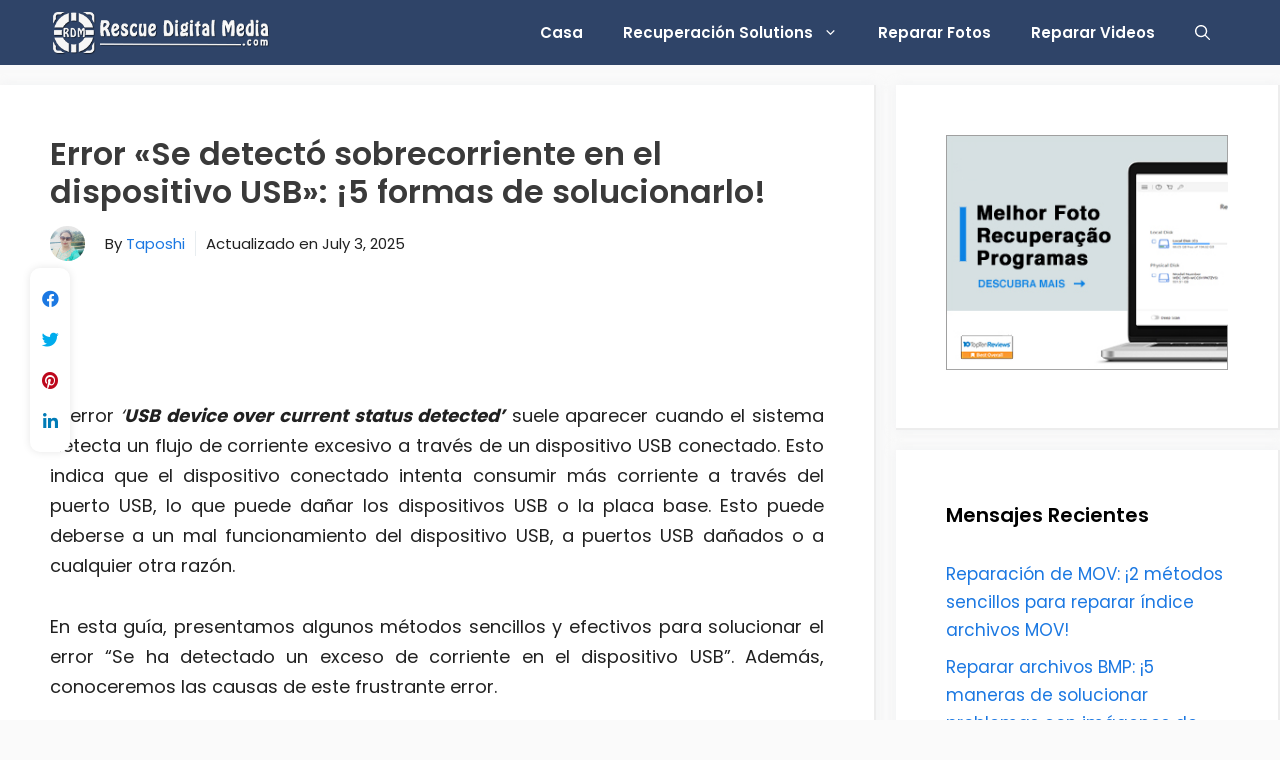

--- FILE ---
content_type: text/html; charset=UTF-8
request_url: https://es.rescuedigitalmedia.com/arreglar-usb-sobre-estatus-actual-detectado
body_size: 30476
content:
<!DOCTYPE html>
<html lang="en-US">
<head>
	<meta charset="UTF-8">
	<meta name='robots' content='index, follow, max-image-preview:large, max-snippet:-1, max-video-preview:-1' />
<meta name="viewport" content="width=device-width, initial-scale=1">
	<!-- This site is optimized with the Yoast SEO plugin v26.5 - https://yoast.com/wordpress/plugins/seo/ -->
	<title>Error «Se detectó sobrecorriente en el dispositivo USB»: ¡5 formas de solucionarlo!</title>
	<meta name="description" content="¿Se detectó sobrecorriente en el dispositivo USB? Sigue esta guía para aprender 5 métodos rápidos y sencillos para solucionar este error eficazmente." />
	<link rel="canonical" href="https://es.rescuedigitalmedia.com/arreglar-usb-sobre-estatus-actual-detectado" />
	<meta property="og:locale" content="en_US" />
	<meta property="og:type" content="article" />
	<meta property="og:title" content="Error «Se detectó sobrecorriente en el dispositivo USB»: ¡5 formas de solucionarlo!" />
	<meta property="og:description" content="¿Se detectó sobrecorriente en el dispositivo USB? Sigue esta guía para aprender 5 métodos rápidos y sencillos para solucionar este error eficazmente." />
	<meta property="og:url" content="https://es.rescuedigitalmedia.com/arreglar-usb-sobre-estatus-actual-detectado" />
	<meta property="og:site_name" content="ES Rescue Digital Media" />
	<meta property="article:published_time" content="2025-06-30T11:47:50+00:00" />
	<meta property="article:modified_time" content="2025-07-03T16:01:51+00:00" />
	<meta property="og:image" content="https://es.rescuedigitalmedia.com/wp-content/uploads/sites/4/2022/10/es-1-1.png" />
	<meta property="og:image:width" content="550" />
	<meta property="og:image:height" content="320" />
	<meta property="og:image:type" content="image/png" />
	<meta name="author" content="Taposhi" />
	<meta name="twitter:card" content="summary_large_image" />
	<meta name="twitter:label1" content="Written by" />
	<meta name="twitter:data1" content="Taposhi" />
	<meta name="twitter:label2" content="Est. reading time" />
	<meta name="twitter:data2" content="7 minutes" />
	<script type="application/ld+json" class="yoast-schema-graph">{"@context":"https://schema.org","@graph":[{"@type":"Article","@id":"https://es.rescuedigitalmedia.com/arreglar-usb-sobre-estatus-actual-detectado#article","isPartOf":{"@id":"https://es.rescuedigitalmedia.com/arreglar-usb-sobre-estatus-actual-detectado"},"author":{"name":"Taposhi","@id":"https://es.rescuedigitalmedia.com/#/schema/person/673b6382458bc92e92b19fb6a04ef8ca"},"headline":"Error «Se detectó sobrecorriente en el dispositivo USB»: ¡5 formas de solucionarlo!","datePublished":"2025-06-30T11:47:50+00:00","dateModified":"2025-07-03T16:01:51+00:00","mainEntityOfPage":{"@id":"https://es.rescuedigitalmedia.com/arreglar-usb-sobre-estatus-actual-detectado"},"wordCount":1443,"publisher":{"@id":"https://es.rescuedigitalmedia.com/#organization"},"image":{"@id":"https://es.rescuedigitalmedia.com/arreglar-usb-sobre-estatus-actual-detectado#primaryimage"},"thumbnailUrl":"https://es.rescuedigitalmedia.com/wp-content/uploads/sites/4/2022/10/es-1-1.png","keywords":["el dispositivo USB sobre el estatus actual detectado","se ha detectado una sobrecorriente en su dispositivo USB"],"articleSection":["Cuestiones &amp; Correcciones"],"inLanguage":"en-US"},{"@type":"WebPage","@id":"https://es.rescuedigitalmedia.com/arreglar-usb-sobre-estatus-actual-detectado","url":"https://es.rescuedigitalmedia.com/arreglar-usb-sobre-estatus-actual-detectado","name":"Error «Se detectó sobrecorriente en el dispositivo USB»: ¡5 formas de solucionarlo!","isPartOf":{"@id":"https://es.rescuedigitalmedia.com/#website"},"primaryImageOfPage":{"@id":"https://es.rescuedigitalmedia.com/arreglar-usb-sobre-estatus-actual-detectado#primaryimage"},"image":{"@id":"https://es.rescuedigitalmedia.com/arreglar-usb-sobre-estatus-actual-detectado#primaryimage"},"thumbnailUrl":"https://es.rescuedigitalmedia.com/wp-content/uploads/sites/4/2022/10/es-1-1.png","datePublished":"2025-06-30T11:47:50+00:00","dateModified":"2025-07-03T16:01:51+00:00","description":"¿Se detectó sobrecorriente en el dispositivo USB? Sigue esta guía para aprender 5 métodos rápidos y sencillos para solucionar este error eficazmente.","breadcrumb":{"@id":"https://es.rescuedigitalmedia.com/arreglar-usb-sobre-estatus-actual-detectado#breadcrumb"},"inLanguage":"en-US","potentialAction":[{"@type":"ReadAction","target":["https://es.rescuedigitalmedia.com/arreglar-usb-sobre-estatus-actual-detectado"]}]},{"@type":"ImageObject","inLanguage":"en-US","@id":"https://es.rescuedigitalmedia.com/arreglar-usb-sobre-estatus-actual-detectado#primaryimage","url":"https://es.rescuedigitalmedia.com/wp-content/uploads/sites/4/2022/10/es-1-1.png","contentUrl":"https://es.rescuedigitalmedia.com/wp-content/uploads/sites/4/2022/10/es-1-1.png","width":550,"height":320,"caption":"Dispositivo USB sobre el estatus actual detectado"},{"@type":"BreadcrumbList","@id":"https://es.rescuedigitalmedia.com/arreglar-usb-sobre-estatus-actual-detectado#breadcrumb","itemListElement":[{"@type":"ListItem","position":1,"name":"Home","item":"https://es.rescuedigitalmedia.com/"},{"@type":"ListItem","position":2,"name":"Error «Se detectó sobrecorriente en el dispositivo USB»: ¡5 formas de solucionarlo!"}]},{"@type":"WebSite","@id":"https://es.rescuedigitalmedia.com/#website","url":"https://es.rescuedigitalmedia.com/","name":"ES Rescue Digital Media","description":"","publisher":{"@id":"https://es.rescuedigitalmedia.com/#organization"},"potentialAction":[{"@type":"SearchAction","target":{"@type":"EntryPoint","urlTemplate":"https://es.rescuedigitalmedia.com/?s={search_term_string}"},"query-input":{"@type":"PropertyValueSpecification","valueRequired":true,"valueName":"search_term_string"}}],"inLanguage":"en-US"},{"@type":"Organization","@id":"https://es.rescuedigitalmedia.com/#organization","name":"ES Rescue Digital Media","url":"https://es.rescuedigitalmedia.com/","logo":{"@type":"ImageObject","inLanguage":"en-US","@id":"https://es.rescuedigitalmedia.com/#/schema/logo/image/","url":"https://es.rescuedigitalmedia.com/wp-content/uploads/sites/4/2020/01/rescue-logo-light.png","contentUrl":"https://es.rescuedigitalmedia.com/wp-content/uploads/sites/4/2020/01/rescue-logo-light.png","width":350,"height":70,"caption":"ES Rescue Digital Media "},"image":{"@id":"https://es.rescuedigitalmedia.com/#/schema/logo/image/"}},{"@type":"Person","@id":"https://es.rescuedigitalmedia.com/#/schema/person/673b6382458bc92e92b19fb6a04ef8ca","name":"Taposhi","image":{"@type":"ImageObject","inLanguage":"en-US","@id":"https://es.rescuedigitalmedia.com/#/schema/person/image/","url":"https://secure.gravatar.com/avatar/8842dcfe509cd5cca46731e8707e5bcfe5d1b91146efbb8fde8059afb3a9eb60?s=96&d=mm&r=g","contentUrl":"https://secure.gravatar.com/avatar/8842dcfe509cd5cca46731e8707e5bcfe5d1b91146efbb8fde8059afb3a9eb60?s=96&d=mm&r=g","caption":"Taposhi"},"description":"Taposhi is an expert technical writer with 5+ years of experience. Her in-depth knowledge about data recovery and fascination to explore new DIY tools &amp; technologies have helped many. She has a great interest in photography and loves to share photography tips and tricks with others.","sameAs":["https://www.linkedin.com/in/taposhi-sahu-12732323a"],"url":"https://es.rescuedigitalmedia.com/author/taposhi77"}]}</script>
	<!-- / Yoast SEO plugin. -->


<link rel='dns-prefetch' href='//use.fontawesome.com' />
<link href='https://fonts.gstatic.com' crossorigin rel='preconnect' />
<link href='https://fonts.googleapis.com' crossorigin rel='preconnect' />
<link rel="alternate" type="application/rss+xml" title="ES Rescue Digital Media  &raquo; Feed" href="https://es.rescuedigitalmedia.com/feed" />
<link rel="alternate" title="oEmbed (JSON)" type="application/json+oembed" href="https://es.rescuedigitalmedia.com/wp-json/oembed/1.0/embed?url=https%3A%2F%2Fes.rescuedigitalmedia.com%2Farreglar-usb-sobre-estatus-actual-detectado" />
<link rel="alternate" title="oEmbed (XML)" type="text/xml+oembed" href="https://es.rescuedigitalmedia.com/wp-json/oembed/1.0/embed?url=https%3A%2F%2Fes.rescuedigitalmedia.com%2Farreglar-usb-sobre-estatus-actual-detectado&#038;format=xml" />
<style id='wp-img-auto-sizes-contain-inline-css'>
img:is([sizes=auto i],[sizes^="auto," i]){contain-intrinsic-size:3000px 1500px}
/*# sourceURL=wp-img-auto-sizes-contain-inline-css */
</style>
<link rel='stylesheet' id='structured-content-frontend-css' href='https://es.rescuedigitalmedia.com/wp-content/plugins/structured-content/dist/blocks.style.build.css?ver=1.7.0' media='all' />
<link rel='stylesheet' id='generate-fonts-css' href='//fonts.googleapis.com/css?family=Poppins:300,regular,500,600,700' media='all' />
<style id='wp-emoji-styles-inline-css'>

	img.wp-smiley, img.emoji {
		display: inline !important;
		border: none !important;
		box-shadow: none !important;
		height: 1em !important;
		width: 1em !important;
		margin: 0 0.07em !important;
		vertical-align: -0.1em !important;
		background: none !important;
		padding: 0 !important;
	}
/*# sourceURL=wp-emoji-styles-inline-css */
</style>
<style id='wp-block-library-inline-css'>
:root{--wp-block-synced-color:#7a00df;--wp-block-synced-color--rgb:122,0,223;--wp-bound-block-color:var(--wp-block-synced-color);--wp-editor-canvas-background:#ddd;--wp-admin-theme-color:#007cba;--wp-admin-theme-color--rgb:0,124,186;--wp-admin-theme-color-darker-10:#006ba1;--wp-admin-theme-color-darker-10--rgb:0,107,160.5;--wp-admin-theme-color-darker-20:#005a87;--wp-admin-theme-color-darker-20--rgb:0,90,135;--wp-admin-border-width-focus:2px}@media (min-resolution:192dpi){:root{--wp-admin-border-width-focus:1.5px}}.wp-element-button{cursor:pointer}:root .has-very-light-gray-background-color{background-color:#eee}:root .has-very-dark-gray-background-color{background-color:#313131}:root .has-very-light-gray-color{color:#eee}:root .has-very-dark-gray-color{color:#313131}:root .has-vivid-green-cyan-to-vivid-cyan-blue-gradient-background{background:linear-gradient(135deg,#00d084,#0693e3)}:root .has-purple-crush-gradient-background{background:linear-gradient(135deg,#34e2e4,#4721fb 50%,#ab1dfe)}:root .has-hazy-dawn-gradient-background{background:linear-gradient(135deg,#faaca8,#dad0ec)}:root .has-subdued-olive-gradient-background{background:linear-gradient(135deg,#fafae1,#67a671)}:root .has-atomic-cream-gradient-background{background:linear-gradient(135deg,#fdd79a,#004a59)}:root .has-nightshade-gradient-background{background:linear-gradient(135deg,#330968,#31cdcf)}:root .has-midnight-gradient-background{background:linear-gradient(135deg,#020381,#2874fc)}:root{--wp--preset--font-size--normal:16px;--wp--preset--font-size--huge:42px}.has-regular-font-size{font-size:1em}.has-larger-font-size{font-size:2.625em}.has-normal-font-size{font-size:var(--wp--preset--font-size--normal)}.has-huge-font-size{font-size:var(--wp--preset--font-size--huge)}.has-text-align-center{text-align:center}.has-text-align-left{text-align:left}.has-text-align-right{text-align:right}.has-fit-text{white-space:nowrap!important}#end-resizable-editor-section{display:none}.aligncenter{clear:both}.items-justified-left{justify-content:flex-start}.items-justified-center{justify-content:center}.items-justified-right{justify-content:flex-end}.items-justified-space-between{justify-content:space-between}.screen-reader-text{border:0;clip-path:inset(50%);height:1px;margin:-1px;overflow:hidden;padding:0;position:absolute;width:1px;word-wrap:normal!important}.screen-reader-text:focus{background-color:#ddd;clip-path:none;color:#444;display:block;font-size:1em;height:auto;left:5px;line-height:normal;padding:15px 23px 14px;text-decoration:none;top:5px;width:auto;z-index:100000}html :where(.has-border-color){border-style:solid}html :where([style*=border-top-color]){border-top-style:solid}html :where([style*=border-right-color]){border-right-style:solid}html :where([style*=border-bottom-color]){border-bottom-style:solid}html :where([style*=border-left-color]){border-left-style:solid}html :where([style*=border-width]){border-style:solid}html :where([style*=border-top-width]){border-top-style:solid}html :where([style*=border-right-width]){border-right-style:solid}html :where([style*=border-bottom-width]){border-bottom-style:solid}html :where([style*=border-left-width]){border-left-style:solid}html :where(img[class*=wp-image-]){height:auto;max-width:100%}:where(figure){margin:0 0 1em}html :where(.is-position-sticky){--wp-admin--admin-bar--position-offset:var(--wp-admin--admin-bar--height,0px)}@media screen and (max-width:600px){html :where(.is-position-sticky){--wp-admin--admin-bar--position-offset:0px}}

/*# sourceURL=wp-block-library-inline-css */
</style><style id='global-styles-inline-css'>
:root{--wp--preset--aspect-ratio--square: 1;--wp--preset--aspect-ratio--4-3: 4/3;--wp--preset--aspect-ratio--3-4: 3/4;--wp--preset--aspect-ratio--3-2: 3/2;--wp--preset--aspect-ratio--2-3: 2/3;--wp--preset--aspect-ratio--16-9: 16/9;--wp--preset--aspect-ratio--9-16: 9/16;--wp--preset--color--black: #000000;--wp--preset--color--cyan-bluish-gray: #abb8c3;--wp--preset--color--white: #ffffff;--wp--preset--color--pale-pink: #f78da7;--wp--preset--color--vivid-red: #cf2e2e;--wp--preset--color--luminous-vivid-orange: #ff6900;--wp--preset--color--luminous-vivid-amber: #fcb900;--wp--preset--color--light-green-cyan: #7bdcb5;--wp--preset--color--vivid-green-cyan: #00d084;--wp--preset--color--pale-cyan-blue: #8ed1fc;--wp--preset--color--vivid-cyan-blue: #0693e3;--wp--preset--color--vivid-purple: #9b51e0;--wp--preset--color--contrast: var(--contrast);--wp--preset--color--contrast-2: var(--contrast-2);--wp--preset--color--contrast-3: var(--contrast-3);--wp--preset--color--base: var(--base);--wp--preset--color--base-2: var(--base-2);--wp--preset--color--base-3: var(--base-3);--wp--preset--color--accent: var(--accent);--wp--preset--gradient--vivid-cyan-blue-to-vivid-purple: linear-gradient(135deg,rgb(6,147,227) 0%,rgb(155,81,224) 100%);--wp--preset--gradient--light-green-cyan-to-vivid-green-cyan: linear-gradient(135deg,rgb(122,220,180) 0%,rgb(0,208,130) 100%);--wp--preset--gradient--luminous-vivid-amber-to-luminous-vivid-orange: linear-gradient(135deg,rgb(252,185,0) 0%,rgb(255,105,0) 100%);--wp--preset--gradient--luminous-vivid-orange-to-vivid-red: linear-gradient(135deg,rgb(255,105,0) 0%,rgb(207,46,46) 100%);--wp--preset--gradient--very-light-gray-to-cyan-bluish-gray: linear-gradient(135deg,rgb(238,238,238) 0%,rgb(169,184,195) 100%);--wp--preset--gradient--cool-to-warm-spectrum: linear-gradient(135deg,rgb(74,234,220) 0%,rgb(151,120,209) 20%,rgb(207,42,186) 40%,rgb(238,44,130) 60%,rgb(251,105,98) 80%,rgb(254,248,76) 100%);--wp--preset--gradient--blush-light-purple: linear-gradient(135deg,rgb(255,206,236) 0%,rgb(152,150,240) 100%);--wp--preset--gradient--blush-bordeaux: linear-gradient(135deg,rgb(254,205,165) 0%,rgb(254,45,45) 50%,rgb(107,0,62) 100%);--wp--preset--gradient--luminous-dusk: linear-gradient(135deg,rgb(255,203,112) 0%,rgb(199,81,192) 50%,rgb(65,88,208) 100%);--wp--preset--gradient--pale-ocean: linear-gradient(135deg,rgb(255,245,203) 0%,rgb(182,227,212) 50%,rgb(51,167,181) 100%);--wp--preset--gradient--electric-grass: linear-gradient(135deg,rgb(202,248,128) 0%,rgb(113,206,126) 100%);--wp--preset--gradient--midnight: linear-gradient(135deg,rgb(2,3,129) 0%,rgb(40,116,252) 100%);--wp--preset--font-size--small: 13px;--wp--preset--font-size--medium: 20px;--wp--preset--font-size--large: 36px;--wp--preset--font-size--x-large: 42px;--wp--preset--spacing--20: 0.44rem;--wp--preset--spacing--30: 0.67rem;--wp--preset--spacing--40: 1rem;--wp--preset--spacing--50: 1.5rem;--wp--preset--spacing--60: 2.25rem;--wp--preset--spacing--70: 3.38rem;--wp--preset--spacing--80: 5.06rem;--wp--preset--shadow--natural: 6px 6px 9px rgba(0, 0, 0, 0.2);--wp--preset--shadow--deep: 12px 12px 50px rgba(0, 0, 0, 0.4);--wp--preset--shadow--sharp: 6px 6px 0px rgba(0, 0, 0, 0.2);--wp--preset--shadow--outlined: 6px 6px 0px -3px rgb(255, 255, 255), 6px 6px rgb(0, 0, 0);--wp--preset--shadow--crisp: 6px 6px 0px rgb(0, 0, 0);}:where(.is-layout-flex){gap: 0.5em;}:where(.is-layout-grid){gap: 0.5em;}body .is-layout-flex{display: flex;}.is-layout-flex{flex-wrap: wrap;align-items: center;}.is-layout-flex > :is(*, div){margin: 0;}body .is-layout-grid{display: grid;}.is-layout-grid > :is(*, div){margin: 0;}:where(.wp-block-columns.is-layout-flex){gap: 2em;}:where(.wp-block-columns.is-layout-grid){gap: 2em;}:where(.wp-block-post-template.is-layout-flex){gap: 1.25em;}:where(.wp-block-post-template.is-layout-grid){gap: 1.25em;}.has-black-color{color: var(--wp--preset--color--black) !important;}.has-cyan-bluish-gray-color{color: var(--wp--preset--color--cyan-bluish-gray) !important;}.has-white-color{color: var(--wp--preset--color--white) !important;}.has-pale-pink-color{color: var(--wp--preset--color--pale-pink) !important;}.has-vivid-red-color{color: var(--wp--preset--color--vivid-red) !important;}.has-luminous-vivid-orange-color{color: var(--wp--preset--color--luminous-vivid-orange) !important;}.has-luminous-vivid-amber-color{color: var(--wp--preset--color--luminous-vivid-amber) !important;}.has-light-green-cyan-color{color: var(--wp--preset--color--light-green-cyan) !important;}.has-vivid-green-cyan-color{color: var(--wp--preset--color--vivid-green-cyan) !important;}.has-pale-cyan-blue-color{color: var(--wp--preset--color--pale-cyan-blue) !important;}.has-vivid-cyan-blue-color{color: var(--wp--preset--color--vivid-cyan-blue) !important;}.has-vivid-purple-color{color: var(--wp--preset--color--vivid-purple) !important;}.has-black-background-color{background-color: var(--wp--preset--color--black) !important;}.has-cyan-bluish-gray-background-color{background-color: var(--wp--preset--color--cyan-bluish-gray) !important;}.has-white-background-color{background-color: var(--wp--preset--color--white) !important;}.has-pale-pink-background-color{background-color: var(--wp--preset--color--pale-pink) !important;}.has-vivid-red-background-color{background-color: var(--wp--preset--color--vivid-red) !important;}.has-luminous-vivid-orange-background-color{background-color: var(--wp--preset--color--luminous-vivid-orange) !important;}.has-luminous-vivid-amber-background-color{background-color: var(--wp--preset--color--luminous-vivid-amber) !important;}.has-light-green-cyan-background-color{background-color: var(--wp--preset--color--light-green-cyan) !important;}.has-vivid-green-cyan-background-color{background-color: var(--wp--preset--color--vivid-green-cyan) !important;}.has-pale-cyan-blue-background-color{background-color: var(--wp--preset--color--pale-cyan-blue) !important;}.has-vivid-cyan-blue-background-color{background-color: var(--wp--preset--color--vivid-cyan-blue) !important;}.has-vivid-purple-background-color{background-color: var(--wp--preset--color--vivid-purple) !important;}.has-black-border-color{border-color: var(--wp--preset--color--black) !important;}.has-cyan-bluish-gray-border-color{border-color: var(--wp--preset--color--cyan-bluish-gray) !important;}.has-white-border-color{border-color: var(--wp--preset--color--white) !important;}.has-pale-pink-border-color{border-color: var(--wp--preset--color--pale-pink) !important;}.has-vivid-red-border-color{border-color: var(--wp--preset--color--vivid-red) !important;}.has-luminous-vivid-orange-border-color{border-color: var(--wp--preset--color--luminous-vivid-orange) !important;}.has-luminous-vivid-amber-border-color{border-color: var(--wp--preset--color--luminous-vivid-amber) !important;}.has-light-green-cyan-border-color{border-color: var(--wp--preset--color--light-green-cyan) !important;}.has-vivid-green-cyan-border-color{border-color: var(--wp--preset--color--vivid-green-cyan) !important;}.has-pale-cyan-blue-border-color{border-color: var(--wp--preset--color--pale-cyan-blue) !important;}.has-vivid-cyan-blue-border-color{border-color: var(--wp--preset--color--vivid-cyan-blue) !important;}.has-vivid-purple-border-color{border-color: var(--wp--preset--color--vivid-purple) !important;}.has-vivid-cyan-blue-to-vivid-purple-gradient-background{background: var(--wp--preset--gradient--vivid-cyan-blue-to-vivid-purple) !important;}.has-light-green-cyan-to-vivid-green-cyan-gradient-background{background: var(--wp--preset--gradient--light-green-cyan-to-vivid-green-cyan) !important;}.has-luminous-vivid-amber-to-luminous-vivid-orange-gradient-background{background: var(--wp--preset--gradient--luminous-vivid-amber-to-luminous-vivid-orange) !important;}.has-luminous-vivid-orange-to-vivid-red-gradient-background{background: var(--wp--preset--gradient--luminous-vivid-orange-to-vivid-red) !important;}.has-very-light-gray-to-cyan-bluish-gray-gradient-background{background: var(--wp--preset--gradient--very-light-gray-to-cyan-bluish-gray) !important;}.has-cool-to-warm-spectrum-gradient-background{background: var(--wp--preset--gradient--cool-to-warm-spectrum) !important;}.has-blush-light-purple-gradient-background{background: var(--wp--preset--gradient--blush-light-purple) !important;}.has-blush-bordeaux-gradient-background{background: var(--wp--preset--gradient--blush-bordeaux) !important;}.has-luminous-dusk-gradient-background{background: var(--wp--preset--gradient--luminous-dusk) !important;}.has-pale-ocean-gradient-background{background: var(--wp--preset--gradient--pale-ocean) !important;}.has-electric-grass-gradient-background{background: var(--wp--preset--gradient--electric-grass) !important;}.has-midnight-gradient-background{background: var(--wp--preset--gradient--midnight) !important;}.has-small-font-size{font-size: var(--wp--preset--font-size--small) !important;}.has-medium-font-size{font-size: var(--wp--preset--font-size--medium) !important;}.has-large-font-size{font-size: var(--wp--preset--font-size--large) !important;}.has-x-large-font-size{font-size: var(--wp--preset--font-size--x-large) !important;}
/*# sourceURL=global-styles-inline-css */
</style>

<style id='classic-theme-styles-inline-css'>
/*! This file is auto-generated */
.wp-block-button__link{color:#fff;background-color:#32373c;border-radius:9999px;box-shadow:none;text-decoration:none;padding:calc(.667em + 2px) calc(1.333em + 2px);font-size:1.125em}.wp-block-file__button{background:#32373c;color:#fff;text-decoration:none}
/*# sourceURL=/wp-includes/css/classic-themes.min.css */
</style>
<link rel='stylesheet' id='generate-widget-areas-css' href='https://es.rescuedigitalmedia.com/wp-content/themes/generatepress/assets/css/components/widget-areas.min.css?ver=3.6.0' media='all' />
<link rel='stylesheet' id='generate-style-css' href='https://es.rescuedigitalmedia.com/wp-content/themes/generatepress/assets/css/main.min.css?ver=3.6.0' media='all' />
<style id='generate-style-inline-css'>
body{background-color:#fafafa;color:#212121;}a{color:#1b78e2;}a:hover, a:focus, a:active{color:#000000;}.grid-container{max-width:1300px;}.wp-block-group__inner-container{max-width:1300px;margin-left:auto;margin-right:auto;}.generate-back-to-top{font-size:20px;border-radius:3px;position:fixed;bottom:30px;right:30px;line-height:40px;width:40px;text-align:center;z-index:10;transition:opacity 300ms ease-in-out;opacity:0.1;transform:translateY(1000px);}.generate-back-to-top__show{opacity:1;transform:translateY(0);}.navigation-search{position:absolute;left:-99999px;pointer-events:none;visibility:hidden;z-index:20;width:100%;top:0;transition:opacity 100ms ease-in-out;opacity:0;}.navigation-search.nav-search-active{left:0;right:0;pointer-events:auto;visibility:visible;opacity:1;}.navigation-search input[type="search"]{outline:0;border:0;vertical-align:bottom;line-height:1;opacity:0.9;width:100%;z-index:20;border-radius:0;-webkit-appearance:none;height:60px;}.navigation-search input::-ms-clear{display:none;width:0;height:0;}.navigation-search input::-ms-reveal{display:none;width:0;height:0;}.navigation-search input::-webkit-search-decoration, .navigation-search input::-webkit-search-cancel-button, .navigation-search input::-webkit-search-results-button, .navigation-search input::-webkit-search-results-decoration{display:none;}.gen-sidebar-nav .navigation-search{top:auto;bottom:0;}:root{--contrast:#222222;--contrast-2:#575760;--contrast-3:#b2b2be;--base:#f0f0f0;--base-2:#f7f8f9;--base-3:#ffffff;--accent:#1e73be;}:root .has-contrast-color{color:var(--contrast);}:root .has-contrast-background-color{background-color:var(--contrast);}:root .has-contrast-2-color{color:var(--contrast-2);}:root .has-contrast-2-background-color{background-color:var(--contrast-2);}:root .has-contrast-3-color{color:var(--contrast-3);}:root .has-contrast-3-background-color{background-color:var(--contrast-3);}:root .has-base-color{color:var(--base);}:root .has-base-background-color{background-color:var(--base);}:root .has-base-2-color{color:var(--base-2);}:root .has-base-2-background-color{background-color:var(--base-2);}:root .has-base-3-color{color:var(--base-3);}:root .has-base-3-background-color{background-color:var(--base-3);}:root .has-accent-color{color:var(--accent);}:root .has-accent-background-color{background-color:var(--accent);}body, button, input, select, textarea{font-family:"Poppins", sans-serif;font-size:18px;}body{line-height:1.7;}p{margin-bottom:1.7em;}.entry-content > [class*="wp-block-"]:not(:last-child):not(.wp-block-heading){margin-bottom:1.7em;}.main-navigation a, .menu-toggle{font-weight:600;}.main-navigation .main-nav ul ul li a{font-size:14px;}.widget-title{font-weight:600;}.sidebar .widget, .footer-widgets .widget{font-size:17px;}button:not(.menu-toggle),html input[type="button"],input[type="reset"],input[type="submit"],.button,.wp-block-button .wp-block-button__link{font-size:15px;}h1{font-weight:600;font-size:32px;}h2{font-weight:600;font-size:28px;}h3{font-size:20px;}h4{font-size:inherit;}h5{font-size:inherit;}.site-info{font-size:14px;}@media (max-width:768px){.main-title{font-size:20px;}h1{font-size:30px;}h2{font-size:25px;}}.top-bar{background-color:#636363;color:#ffffff;}.top-bar a{color:#ffffff;}.top-bar a:hover{color:#303030;}.site-header{background-color:#ffffff;color:#3a3a3a;}.site-header a{color:#3a3a3a;}.main-title a,.main-title a:hover{color:#ffffff;}.site-description{color:#757575;}.main-navigation,.main-navigation ul ul{background-color:#2f4468;}.main-navigation .main-nav ul li a, .main-navigation .menu-toggle, .main-navigation .menu-bar-items{color:#ffffff;}.main-navigation .main-nav ul li:not([class*="current-menu-"]):hover > a, .main-navigation .main-nav ul li:not([class*="current-menu-"]):focus > a, .main-navigation .main-nav ul li.sfHover:not([class*="current-menu-"]) > a, .main-navigation .menu-bar-item:hover > a, .main-navigation .menu-bar-item.sfHover > a{color:#ffffff;background-color:#002651;}button.menu-toggle:hover,button.menu-toggle:focus{color:#ffffff;}.main-navigation .main-nav ul li[class*="current-menu-"] > a{color:#fafafa;background-color:#002651;}.navigation-search input[type="search"],.navigation-search input[type="search"]:active, .navigation-search input[type="search"]:focus, .main-navigation .main-nav ul li.search-item.active > a, .main-navigation .menu-bar-items .search-item.active > a{color:#ffffff;background-color:#002651;}.main-navigation ul ul{background-color:#2f4468;}.main-navigation .main-nav ul ul li a{color:#fafafa;}.main-navigation .main-nav ul ul li:not([class*="current-menu-"]):hover > a,.main-navigation .main-nav ul ul li:not([class*="current-menu-"]):focus > a, .main-navigation .main-nav ul ul li.sfHover:not([class*="current-menu-"]) > a{color:#fafafa;background-color:#002651;}.main-navigation .main-nav ul ul li[class*="current-menu-"] > a{color:#fafafa;background-color:#002651;}.separate-containers .inside-article, .separate-containers .comments-area, .separate-containers .page-header, .one-container .container, .separate-containers .paging-navigation, .inside-page-header{background-color:#ffffff;}.entry-header h1,.page-header h1{color:#3a3a3a;}.entry-title a{color:#2f4468;}.entry-title a:hover{color:#0a0000;}.entry-meta{color:#878787;}.entry-meta a{color:#727272;}.entry-meta a:hover{color:#0a0101;}h1{color:#2f4468;}h2{color:#3a3a3a;}h3{color:#3a3a3a;}.sidebar .widget{background-color:#ffffff;}.sidebar .widget .widget-title{color:#000000;}.footer-widgets{color:#ffffff;background-color:#2f4468;}.footer-widgets a{color:#ffffff;}.footer-widgets a:hover{color:var(--accent);}.footer-widgets .widget-title{color:#ffffff;}.site-info{color:#2f4468;background-color:#2f4468;}.site-info a{color:#2f4468;}.site-info a:hover{color:#0a0a0a;}.footer-bar .widget_nav_menu .current-menu-item a{color:#0a0a0a;}input[type="text"],input[type="email"],input[type="url"],input[type="password"],input[type="search"],input[type="tel"],input[type="number"],textarea,select{color:#666666;background-color:#fafafa;border-color:#cccccc;}input[type="text"]:focus,input[type="email"]:focus,input[type="url"]:focus,input[type="password"]:focus,input[type="search"]:focus,input[type="tel"]:focus,input[type="number"]:focus,textarea:focus,select:focus{color:#666666;background-color:#ffffff;border-color:#bfbfbf;}button,html input[type="button"],input[type="reset"],input[type="submit"],a.button,a.wp-block-button__link:not(.has-background){color:#ffffff;background-color:#2f4468;}button:hover,html input[type="button"]:hover,input[type="reset"]:hover,input[type="submit"]:hover,a.button:hover,button:focus,html input[type="button"]:focus,input[type="reset"]:focus,input[type="submit"]:focus,a.button:focus,a.wp-block-button__link:not(.has-background):active,a.wp-block-button__link:not(.has-background):focus,a.wp-block-button__link:not(.has-background):hover{color:#ffffff;background-color:#002651;}a.generate-back-to-top{background-color:rgba( 0,0,0,0.4 );color:#ffffff;}a.generate-back-to-top:hover,a.generate-back-to-top:focus{background-color:rgba( 0,0,0,0.6 );color:#ffffff;}:root{--gp-search-modal-bg-color:var(--base-3);--gp-search-modal-text-color:var(--contrast);--gp-search-modal-overlay-bg-color:rgba(0,0,0,0.2);}@media (max-width: 768px){.main-navigation .menu-bar-item:hover > a, .main-navigation .menu-bar-item.sfHover > a{background:none;color:#ffffff;}}.inside-top-bar{padding:10px;}.inside-header{padding:40px;}.nav-below-header .main-navigation .inside-navigation.grid-container, .nav-above-header .main-navigation .inside-navigation.grid-container{padding:0px 20px 0px 20px;}.separate-containers .inside-article, .separate-containers .comments-area, .separate-containers .page-header, .separate-containers .paging-navigation, .one-container .site-content, .inside-page-header{padding:50px;}.site-main .wp-block-group__inner-container{padding:50px;}.separate-containers .paging-navigation{padding-top:20px;padding-bottom:20px;}.entry-content .alignwide, body:not(.no-sidebar) .entry-content .alignfull{margin-left:-50px;width:calc(100% + 100px);max-width:calc(100% + 100px);}.one-container.right-sidebar .site-main,.one-container.both-right .site-main{margin-right:50px;}.one-container.left-sidebar .site-main,.one-container.both-left .site-main{margin-left:50px;}.one-container.both-sidebars .site-main{margin:0px 50px 0px 50px;}.one-container.archive .post:not(:last-child):not(.is-loop-template-item), .one-container.blog .post:not(:last-child):not(.is-loop-template-item){padding-bottom:50px;}.main-navigation .main-nav ul li a,.menu-toggle,.main-navigation .menu-bar-item > a{line-height:65px;}.navigation-search input[type="search"]{height:65px;}.rtl .menu-item-has-children .dropdown-menu-toggle{padding-left:20px;}.rtl .main-navigation .main-nav ul li.menu-item-has-children > a{padding-right:20px;}.widget-area .widget{padding:50px;}.footer-widgets-container{padding:60px 40px 40px 40px;}.inside-site-info{padding:20px;}@media (max-width:768px){.separate-containers .inside-article, .separate-containers .comments-area, .separate-containers .page-header, .separate-containers .paging-navigation, .one-container .site-content, .inside-page-header{padding:30px;}.site-main .wp-block-group__inner-container{padding:30px;}.inside-site-info{padding-right:10px;padding-left:10px;}.entry-content .alignwide, body:not(.no-sidebar) .entry-content .alignfull{margin-left:-30px;width:calc(100% + 60px);max-width:calc(100% + 60px);}.one-container .site-main .paging-navigation{margin-bottom:20px;}}/* End cached CSS */.is-right-sidebar{width:30%;}.is-left-sidebar{width:25%;}.site-content .content-area{width:70%;}@media (max-width: 768px){.main-navigation .menu-toggle,.sidebar-nav-mobile:not(#sticky-placeholder){display:block;}.main-navigation ul,.gen-sidebar-nav,.main-navigation:not(.slideout-navigation):not(.toggled) .main-nav > ul,.has-inline-mobile-toggle #site-navigation .inside-navigation > *:not(.navigation-search):not(.main-nav){display:none;}.nav-align-right .inside-navigation,.nav-align-center .inside-navigation{justify-content:space-between;}}
.dynamic-author-image-rounded{border-radius:100%;}.dynamic-featured-image, .dynamic-author-image{vertical-align:middle;}.one-container.blog .dynamic-content-template:not(:last-child), .one-container.archive .dynamic-content-template:not(:last-child){padding-bottom:0px;}.dynamic-entry-excerpt > p:last-child{margin-bottom:0px;}
.main-navigation .main-nav ul li a,.menu-toggle,.main-navigation .menu-bar-item > a{transition: line-height 300ms ease}.sticky-enabled .gen-sidebar-nav.is_stuck .main-navigation {margin-bottom: 0px;}.sticky-enabled .gen-sidebar-nav.is_stuck {z-index: 500;}.sticky-enabled .main-navigation.is_stuck {box-shadow: 0 2px 2px -2px rgba(0, 0, 0, .2);}.navigation-stick:not(.gen-sidebar-nav) {left: 0;right: 0;width: 100% !important;}.nav-float-right .navigation-stick {width: 100% !important;left: 0;}.nav-float-right .navigation-stick .navigation-branding {margin-right: auto;}.main-navigation.has-sticky-branding:not(.grid-container) .inside-navigation:not(.grid-container) .navigation-branding{margin-left: 10px;}
/*# sourceURL=generate-style-inline-css */
</style>
<link rel='stylesheet' id='load-fa-css' href='https://use.fontawesome.com/releases/v5.15.4/css/all.css?ver=76603410e72089ed4efcbbf82e1f7fd6' media='all' />
<style id='generateblocks-inline-css'>
.gb-container-8a25fc79{font-size:15px;margin-top:10px;margin-bottom:10px;border-top:0px solid #e8edf0;border-bottom:0px solid #e8edf0;border-left:0px solid #e8edf0;}.gb-container-8a25fc79 > .gb-inside-container{padding:5px 0;max-width:1300px;margin-left:auto;margin-right:auto;}.gb-grid-wrapper > .gb-grid-column-8a25fc79 > .gb-container{display:flex;flex-direction:column;height:100%;}.gb-container-8a25fc79.inline-post-meta-area > .gb-inside-container{display:flex;align-items:center;}div.gb-headline-3fb4928a{padding-right:10px;padding-left:10px;margin-left:10px;display:inline-block;}div.gb-headline-f9b55781{padding-left:10px;border-left:1px solid #e8edf0;display:inline-block;}:root{--gb-container-width:1300px;}.gb-container .wp-block-image img{vertical-align:middle;}.gb-grid-wrapper .wp-block-image{margin-bottom:0;}.gb-highlight{background:none;}.gb-shape{line-height:0;}
/*# sourceURL=generateblocks-inline-css */
</style>
<link rel='stylesheet' id='lgc-unsemantic-grid-responsive-tablet-css' href='https://es.rescuedigitalmedia.com/wp-content/plugins/lightweight-grid-columns/css/unsemantic-grid-responsive-tablet.css?ver=1.0' media='all' />
<link rel='stylesheet' id='generate-navigation-branding-css' href='https://es.rescuedigitalmedia.com/wp-content/plugins/gp-premium/menu-plus/functions/css/navigation-branding-flex.min.css?ver=2.5.5' media='all' />
<style id='generate-navigation-branding-inline-css'>
.navigation-branding .main-title{font-size:25px;font-weight:bold;}.main-navigation.has-branding .inside-navigation.grid-container, .main-navigation.has-branding.grid-container .inside-navigation:not(.grid-container){padding:0px 50px 0px 50px;}.main-navigation.has-branding:not(.grid-container) .inside-navigation:not(.grid-container) .navigation-branding{margin-left:10px;}.navigation-branding img, .site-logo.mobile-header-logo img{height:65px;width:auto;}.navigation-branding .main-title{line-height:65px;}@media (max-width: 768px){.main-navigation.has-branding.nav-align-center .menu-bar-items, .main-navigation.has-sticky-branding.navigation-stick.nav-align-center .menu-bar-items{margin-left:auto;}.navigation-branding{margin-right:auto;margin-left:10px;}.navigation-branding .main-title, .mobile-header-navigation .site-logo{margin-left:10px;}.main-navigation.has-branding .inside-navigation.grid-container{padding:0px;}}
/*# sourceURL=generate-navigation-branding-inline-css */
</style>
<!--n2css--><!--n2js--><script src="https://es.rescuedigitalmedia.com/wp-includes/js/jquery/jquery.min.js?ver=3.7.1" id="jquery-core-js"></script>
<script src="https://es.rescuedigitalmedia.com/wp-includes/js/jquery/jquery-migrate.min.js?ver=3.4.1" id="jquery-migrate-js"></script>
<script id="jquery-js-after">
jQuery(document).ready(function() {
	jQuery(".49a6fc04cd67f60e03b7976a6ac454db").click(function() {
		jQuery.post(
			"https://es.rescuedigitalmedia.com/wp-admin/admin-ajax.php", {
				"action": "quick_adsense_onpost_ad_click",
				"quick_adsense_onpost_ad_index": jQuery(this).attr("data-index"),
				"quick_adsense_nonce": "2486a3f866",
			}, function(response) { }
		);
	});
});

//# sourceURL=jquery-js-after
</script>
<link rel="https://api.w.org/" href="https://es.rescuedigitalmedia.com/wp-json/" /><link rel="alternate" title="JSON" type="application/json" href="https://es.rescuedigitalmedia.com/wp-json/wp/v2/posts/7619" /><link rel="EditURI" type="application/rsd+xml" title="RSD" href="https://es.rescuedigitalmedia.com/xmlrpc.php?rsd" />
		<!--[if lt IE 9]>
			<link rel="stylesheet" href="https://es.rescuedigitalmedia.com/wp-content/plugins/lightweight-grid-columns/css/ie.min.css" />
		<![endif]-->
	<style type="text/css">.saboxplugin-wrap{-webkit-box-sizing:border-box;-moz-box-sizing:border-box;-ms-box-sizing:border-box;box-sizing:border-box;border:1px solid #eee;width:100%;clear:both;display:block;overflow:hidden;word-wrap:break-word;position:relative}.saboxplugin-wrap .saboxplugin-gravatar{float:left;padding:0 20px 20px 20px}.saboxplugin-wrap .saboxplugin-gravatar img{max-width:100px;height:auto;border-radius:0;}.saboxplugin-wrap .saboxplugin-authorname{font-size:18px;line-height:1;margin:20px 0 0 20px;display:block}.saboxplugin-wrap .saboxplugin-authorname a{text-decoration:none}.saboxplugin-wrap .saboxplugin-authorname a:focus{outline:0}.saboxplugin-wrap .saboxplugin-desc{display:block;margin:5px 20px}.saboxplugin-wrap .saboxplugin-desc a{text-decoration:underline}.saboxplugin-wrap .saboxplugin-desc p{margin:5px 0 12px}.saboxplugin-wrap .saboxplugin-web{margin:0 20px 15px;text-align:left}.saboxplugin-wrap .sab-web-position{text-align:right}.saboxplugin-wrap .saboxplugin-web a{color:#ccc;text-decoration:none}.saboxplugin-wrap .saboxplugin-socials{position:relative;display:block;background:#fcfcfc;padding:5px;border-top:1px solid #eee}.saboxplugin-wrap .saboxplugin-socials a svg{width:20px;height:20px}.saboxplugin-wrap .saboxplugin-socials a svg .st2{fill:#fff; transform-origin:center center;}.saboxplugin-wrap .saboxplugin-socials a svg .st1{fill:rgba(0,0,0,.3)}.saboxplugin-wrap .saboxplugin-socials a:hover{opacity:.8;-webkit-transition:opacity .4s;-moz-transition:opacity .4s;-o-transition:opacity .4s;transition:opacity .4s;box-shadow:none!important;-webkit-box-shadow:none!important}.saboxplugin-wrap .saboxplugin-socials .saboxplugin-icon-color{box-shadow:none;padding:0;border:0;-webkit-transition:opacity .4s;-moz-transition:opacity .4s;-o-transition:opacity .4s;transition:opacity .4s;display:inline-block;color:#fff;font-size:0;text-decoration:inherit;margin:5px;-webkit-border-radius:0;-moz-border-radius:0;-ms-border-radius:0;-o-border-radius:0;border-radius:0;overflow:hidden}.saboxplugin-wrap .saboxplugin-socials .saboxplugin-icon-grey{text-decoration:inherit;box-shadow:none;position:relative;display:-moz-inline-stack;display:inline-block;vertical-align:middle;zoom:1;margin:10px 5px;color:#444;fill:#444}.clearfix:after,.clearfix:before{content:' ';display:table;line-height:0;clear:both}.ie7 .clearfix{zoom:1}.saboxplugin-socials.sabox-colored .saboxplugin-icon-color .sab-twitch{border-color:#38245c}.saboxplugin-socials.sabox-colored .saboxplugin-icon-color .sab-behance{border-color:#003eb0}.saboxplugin-socials.sabox-colored .saboxplugin-icon-color .sab-deviantart{border-color:#036824}.saboxplugin-socials.sabox-colored .saboxplugin-icon-color .sab-digg{border-color:#00327c}.saboxplugin-socials.sabox-colored .saboxplugin-icon-color .sab-dribbble{border-color:#ba1655}.saboxplugin-socials.sabox-colored .saboxplugin-icon-color .sab-facebook{border-color:#1e2e4f}.saboxplugin-socials.sabox-colored .saboxplugin-icon-color .sab-flickr{border-color:#003576}.saboxplugin-socials.sabox-colored .saboxplugin-icon-color .sab-github{border-color:#264874}.saboxplugin-socials.sabox-colored .saboxplugin-icon-color .sab-google{border-color:#0b51c5}.saboxplugin-socials.sabox-colored .saboxplugin-icon-color .sab-html5{border-color:#902e13}.saboxplugin-socials.sabox-colored .saboxplugin-icon-color .sab-instagram{border-color:#1630aa}.saboxplugin-socials.sabox-colored .saboxplugin-icon-color .sab-linkedin{border-color:#00344f}.saboxplugin-socials.sabox-colored .saboxplugin-icon-color .sab-pinterest{border-color:#5b040e}.saboxplugin-socials.sabox-colored .saboxplugin-icon-color .sab-reddit{border-color:#992900}.saboxplugin-socials.sabox-colored .saboxplugin-icon-color .sab-rss{border-color:#a43b0a}.saboxplugin-socials.sabox-colored .saboxplugin-icon-color .sab-sharethis{border-color:#5d8420}.saboxplugin-socials.sabox-colored .saboxplugin-icon-color .sab-soundcloud{border-color:#995200}.saboxplugin-socials.sabox-colored .saboxplugin-icon-color .sab-spotify{border-color:#0f612c}.saboxplugin-socials.sabox-colored .saboxplugin-icon-color .sab-stackoverflow{border-color:#a95009}.saboxplugin-socials.sabox-colored .saboxplugin-icon-color .sab-steam{border-color:#006388}.saboxplugin-socials.sabox-colored .saboxplugin-icon-color .sab-user_email{border-color:#b84e05}.saboxplugin-socials.sabox-colored .saboxplugin-icon-color .sab-tumblr{border-color:#10151b}.saboxplugin-socials.sabox-colored .saboxplugin-icon-color .sab-twitter{border-color:#0967a0}.saboxplugin-socials.sabox-colored .saboxplugin-icon-color .sab-vimeo{border-color:#0d7091}.saboxplugin-socials.sabox-colored .saboxplugin-icon-color .sab-windows{border-color:#003f71}.saboxplugin-socials.sabox-colored .saboxplugin-icon-color .sab-whatsapp{border-color:#003f71}.saboxplugin-socials.sabox-colored .saboxplugin-icon-color .sab-wordpress{border-color:#0f3647}.saboxplugin-socials.sabox-colored .saboxplugin-icon-color .sab-yahoo{border-color:#14002d}.saboxplugin-socials.sabox-colored .saboxplugin-icon-color .sab-youtube{border-color:#900}.saboxplugin-socials.sabox-colored .saboxplugin-icon-color .sab-xing{border-color:#000202}.saboxplugin-socials.sabox-colored .saboxplugin-icon-color .sab-mixcloud{border-color:#2475a0}.saboxplugin-socials.sabox-colored .saboxplugin-icon-color .sab-vk{border-color:#243549}.saboxplugin-socials.sabox-colored .saboxplugin-icon-color .sab-medium{border-color:#00452c}.saboxplugin-socials.sabox-colored .saboxplugin-icon-color .sab-quora{border-color:#420e00}.saboxplugin-socials.sabox-colored .saboxplugin-icon-color .sab-meetup{border-color:#9b181c}.saboxplugin-socials.sabox-colored .saboxplugin-icon-color .sab-goodreads{border-color:#000}.saboxplugin-socials.sabox-colored .saboxplugin-icon-color .sab-snapchat{border-color:#999700}.saboxplugin-socials.sabox-colored .saboxplugin-icon-color .sab-500px{border-color:#00557f}.saboxplugin-socials.sabox-colored .saboxplugin-icon-color .sab-mastodont{border-color:#185886}.sabox-plus-item{margin-bottom:20px}@media screen and (max-width:480px){.saboxplugin-wrap{text-align:center}.saboxplugin-wrap .saboxplugin-gravatar{float:none;padding:20px 0;text-align:center;margin:0 auto;display:block}.saboxplugin-wrap .saboxplugin-gravatar img{float:none;display:inline-block;display:-moz-inline-stack;vertical-align:middle;zoom:1}.saboxplugin-wrap .saboxplugin-desc{margin:0 10px 20px;text-align:center}.saboxplugin-wrap .saboxplugin-authorname{text-align:center;margin:10px 0 20px}}body .saboxplugin-authorname a,body .saboxplugin-authorname a:hover{box-shadow:none;-webkit-box-shadow:none}a.sab-profile-edit{font-size:16px!important;line-height:1!important}.sab-edit-settings a,a.sab-profile-edit{color:#0073aa!important;box-shadow:none!important;-webkit-box-shadow:none!important}.sab-edit-settings{margin-right:15px;position:absolute;right:0;z-index:2;bottom:10px;line-height:20px}.sab-edit-settings i{margin-left:5px}.saboxplugin-socials{line-height:1!important}.rtl .saboxplugin-wrap .saboxplugin-gravatar{float:right}.rtl .saboxplugin-wrap .saboxplugin-authorname{display:flex;align-items:center}.rtl .saboxplugin-wrap .saboxplugin-authorname .sab-profile-edit{margin-right:10px}.rtl .sab-edit-settings{right:auto;left:0}img.sab-custom-avatar{max-width:75px;}.saboxplugin-wrap {margin-top:0px; margin-bottom:0px; padding: 0px 0px }.saboxplugin-wrap .saboxplugin-authorname {font-size:18px; line-height:25px;}.saboxplugin-wrap .saboxplugin-desc p, .saboxplugin-wrap .saboxplugin-desc {font-size:14px !important; line-height:21px !important;}.saboxplugin-wrap .saboxplugin-web {font-size:14px;}.saboxplugin-wrap .saboxplugin-socials a svg {width:18px;height:18px;}</style><link rel="icon" href="https://es.rescuedigitalmedia.com/wp-content/uploads/sites/4/2020/01/rescue-favicon-dark-150x150.png" sizes="32x32" />
<link rel="icon" href="https://es.rescuedigitalmedia.com/wp-content/uploads/sites/4/2020/01/rescue-favicon-dark.png" sizes="192x192" />
<link rel="apple-touch-icon" href="https://es.rescuedigitalmedia.com/wp-content/uploads/sites/4/2020/01/rescue-favicon-dark.png" />
<meta name="msapplication-TileImage" content="https://es.rescuedigitalmedia.com/wp-content/uploads/sites/4/2020/01/rescue-favicon-dark.png" />
		<style id="wp-custom-css">
			/* Floating Share Buttons*/
.shrflt{position:fixed;top:50%;left:30px;-webkit-transform:translateY(-50%);-ms-transform:translateY(-50%);transform:translateY(-50%);z-index:9999;border-radius:10px;overflow:hidden;background:#fff;width:40px;padding:10px 2px;-webkit-box-shadow:0 0 7px rgba(0,0,0,.1);box-shadow:0 0 9px rgba(0,0,0,.1)}.shrflt a{padding:15px 5px!important;text-align:center;line-height:15px}.shrflt a i{margin:12px 5px;transition:0.3s;font-size:17px}.shrflt a i:hover{margin-left:10px;transition:0.3s}.shrflt a i.fa-facebook-f{color:#3b5998;}.shrflt a i.fa-twitter{color:#00aced}.shrflt a i.fa-pinterest{color:#BD081C}.shrflt a i.fa-linkedin-in{color:#007bb6}

/*Additional Custom CSS */

.box { margin-bottom: 5px; padding: 15px 25px 5px 25px; overflow: hidden; border-top: 1px solid #FFBB3F; border-bottom: 1px solid #FFBB3F; border-right: 1px solid #FFBB3F; border-left: 6px solid #FFBB3F; background-color: #FFFAF2; }

.qst { background-color: #F4FAFE; }

li.myaccount { display: none; }

li.login { display: none; }

li.register { display: none; }

#snippet-box { display:none; }

.snippet-image { display:none; }

.aio-info { display:none; }

.image-full { display: none; }

.grn_btn {
    background: #62A329 none repeat scroll 0 0;
    color: #fff;
}

.blu_btn {
    background: #0270C0 none repeat scroll 0 0;
    color: #fff;
}

.grn_btn, .blu_btn {
    color: #fff;
    font-size: 15px;
    font-weight: 700;
    padding: 15px 20px;
    text-transform: uppercase;
    transition: all 0.5s ease 0s;
    border-radius: 2%;
}

.grn_btn .meta-icon, .blu_btn .meta-icon {
    margin-right: 5px;
    color: #EEEFF0;
    font-size: 21px;
    line-height: 21px;
    vertical-align: middle;
}

.btn {
    display: inline-block;
    margin-bottom: 0;
    font-weight: normal;
    text-align: center;
    vertical-align: middle;
    -ms-touch-action: manipulation;
    touch-action: manipulation;
    cursor: pointer;
    background-image: none;
    border: 1px solid transparent;
    white-space: nowrap;
    padding: 6px 12px;
    font-size: 14px;
    line-height: 1.42857143;
    border-radius: 4px;
    -webkit-user-select: none;
    -moz-user-select: none;
    -ms-user-select: none;
    user-select: none;
}

.btn-frmt { margin-right: 15px; margin-bottom:15px; }/* GeneratePress Site CSS */ .inside-article,
.sidebar .widget,
.comments-area {
	border-right: 2px solid rgba(0, 0, 0, 0.07);
	border-bottom: 2px solid rgba(0, 0, 0, 0.07);
	box-shadow: 0 0 10px rgba(232, 234, 237, 0.5);
}

/* Featured widget */
.sidebar .widget:first-child,
.sidebar .widget:first-child .widget-title{
	
}

.separate-containers .page-header {
	background: transparent;
	padding-top: 20px;
	padding-bottom: 20px;
}

.page-header h1 {
	font-size: 1.5em;
}

.button, .wp-block-button .wp-block-button__link {
	padding: 15px 25px;
}

.btn23 { padding-left: 50px; }

@media (max-width: 480px) {
.btn23 { padding-left: 0px; }
}

@media (max-width: 768px) {
	.post-image img {
		max-width: 100%;
	}
} /* End GeneratePress Site CSS */		</style>
			<!-- Google Tag Manager -->
<script>(function(w,d,s,l,i){w[l]=w[l]||[];w[l].push({'gtm.start':
new Date().getTime(),event:'gtm.js'});var f=d.getElementsByTagName(s)[0],
j=d.createElement(s),dl=l!='dataLayer'?'&l='+l:'';j.async=true;j.src=
'https://www.googletagmanager.com/gtm.js?id='+i+dl;f.parentNode.insertBefore(j,f);
})(window,document,'script','dataLayer','GTM-TVLM7FM');</script>
<!-- End Google Tag Manager -->
</head>

<body data-rsssl=1 class="wp-singular post-template-default single single-post postid-7619 single-format-standard wp-custom-logo wp-embed-responsive wp-theme-generatepress post-image-above-header post-image-aligned-center sticky-menu-slide sticky-enabled desktop-sticky-menu right-sidebar nav-below-header separate-containers nav-search-enabled header-aligned-left dropdown-hover" itemtype="https://schema.org/Blog" itemscope>
    <!-- Google Tag Manager (noscript) -->
<noscript><iframe src="https://www.googletagmanager.com/ns.html?id=GTM-TVLM7FM"
height="0" width="0" style="display:none;visibility:hidden"></iframe></noscript>
<!-- End Google Tag Manager (noscript) -->
	<a class="screen-reader-text skip-link" href="#content" title="Skip to content">Skip to content</a>		<nav class="auto-hide-sticky has-branding main-navigation nav-align-right has-menu-bar-items sub-menu-right" id="site-navigation" aria-label="Primary"  itemtype="https://schema.org/SiteNavigationElement" itemscope>
			<div class="inside-navigation grid-container">
				<div class="navigation-branding"><div class="site-logo">
						<a href="https://es.rescuedigitalmedia.com/" title="ES Rescue Digital Media " rel="home">
							<img  class="header-image is-logo-image" alt="ES Rescue Digital Media " src="https://es.rescuedigitalmedia.com/wp-content/uploads/sites/4/2020/01/rescue-logo-light.png" title="ES Rescue Digital Media " width="350" height="70" />
						</a>
					</div></div><form method="get" class="search-form navigation-search" action="https://es.rescuedigitalmedia.com/">
					<input type="search" class="search-field" value="" name="s" title="Search" />
				</form>				<button class="menu-toggle" aria-controls="primary-menu" aria-expanded="false">
					<span class="gp-icon icon-menu-bars"><svg viewBox="0 0 512 512" aria-hidden="true" xmlns="http://www.w3.org/2000/svg" width="1em" height="1em"><path d="M0 96c0-13.255 10.745-24 24-24h464c13.255 0 24 10.745 24 24s-10.745 24-24 24H24c-13.255 0-24-10.745-24-24zm0 160c0-13.255 10.745-24 24-24h464c13.255 0 24 10.745 24 24s-10.745 24-24 24H24c-13.255 0-24-10.745-24-24zm0 160c0-13.255 10.745-24 24-24h464c13.255 0 24 10.745 24 24s-10.745 24-24 24H24c-13.255 0-24-10.745-24-24z" /></svg><svg viewBox="0 0 512 512" aria-hidden="true" xmlns="http://www.w3.org/2000/svg" width="1em" height="1em"><path d="M71.029 71.029c9.373-9.372 24.569-9.372 33.942 0L256 222.059l151.029-151.03c9.373-9.372 24.569-9.372 33.942 0 9.372 9.373 9.372 24.569 0 33.942L289.941 256l151.03 151.029c9.372 9.373 9.372 24.569 0 33.942-9.373 9.372-24.569 9.372-33.942 0L256 289.941l-151.029 151.03c-9.373 9.372-24.569 9.372-33.942 0-9.372-9.373-9.372-24.569 0-33.942L222.059 256 71.029 104.971c-9.372-9.373-9.372-24.569 0-33.942z" /></svg></span><span class="screen-reader-text">Menu</span>				</button>
				<div id="primary-menu" class="main-nav"><ul id="menu-top-menu" class=" menu sf-menu"><li id="menu-item-88" class="menu-item menu-item-type-custom menu-item-object-custom menu-item-home menu-item-88"><a href="https://es.rescuedigitalmedia.com">Casa</a></li>
<li id="menu-item-1176" class="menu-item menu-item-type-taxonomy menu-item-object-category menu-item-has-children menu-item-1176"><a href="https://es.rescuedigitalmedia.com/category/foto-recuperacion">Recuperación Solutions<span role="presentation" class="dropdown-menu-toggle"><span class="gp-icon icon-arrow"><svg viewBox="0 0 330 512" aria-hidden="true" xmlns="http://www.w3.org/2000/svg" width="1em" height="1em"><path d="M305.913 197.085c0 2.266-1.133 4.815-2.833 6.514L171.087 335.593c-1.7 1.7-4.249 2.832-6.515 2.832s-4.815-1.133-6.515-2.832L26.064 203.599c-1.7-1.7-2.832-4.248-2.832-6.514s1.132-4.816 2.832-6.515l14.162-14.163c1.7-1.699 3.966-2.832 6.515-2.832 2.266 0 4.815 1.133 6.515 2.832l111.316 111.317 111.316-111.317c1.7-1.699 4.249-2.832 6.515-2.832s4.815 1.133 6.515 2.832l14.162 14.163c1.7 1.7 2.833 4.249 2.833 6.515z" /></svg></span></span></a>
<ul class="sub-menu">
	<li id="menu-item-2723" class="menu-item menu-item-type-post_type menu-item-object-page menu-item-2723"><a href="https://es.rescuedigitalmedia.com/imagen-recuperacion">Foto Recuperación</a></li>
	<li id="menu-item-2724" class="menu-item menu-item-type-post_type menu-item-object-page menu-item-2724"><a href="https://es.rescuedigitalmedia.com/video-recuperacion">Vídeo Recuperación</a></li>
	<li id="menu-item-2725" class="menu-item menu-item-type-post_type menu-item-object-page menu-item-2725"><a href="https://es.rescuedigitalmedia.com/audio-recuperacion">Audio Recuperación</a></li>
</ul>
</li>
<li id="menu-item-2726" class="menu-item menu-item-type-post_type menu-item-object-page menu-item-2726"><a href="https://es.rescuedigitalmedia.com/foto-reparar">Reparar Fotos</a></li>
<li id="menu-item-2727" class="menu-item menu-item-type-post_type menu-item-object-page menu-item-2727"><a href="https://es.rescuedigitalmedia.com/video-reparar">Reparar Videos</a></li>
</ul></div><div class="menu-bar-items"><span class="menu-bar-item search-item"><a aria-label="Open Search Bar" href="#"><span class="gp-icon icon-search"><svg viewBox="0 0 512 512" aria-hidden="true" xmlns="http://www.w3.org/2000/svg" width="1em" height="1em"><path fill-rule="evenodd" clip-rule="evenodd" d="M208 48c-88.366 0-160 71.634-160 160s71.634 160 160 160 160-71.634 160-160S296.366 48 208 48zM0 208C0 93.125 93.125 0 208 0s208 93.125 208 208c0 48.741-16.765 93.566-44.843 129.024l133.826 134.018c9.366 9.379 9.355 24.575-.025 33.941-9.379 9.366-24.575 9.355-33.941-.025L337.238 370.987C301.747 399.167 256.839 416 208 416 93.125 416 0 322.875 0 208z" /></svg><svg viewBox="0 0 512 512" aria-hidden="true" xmlns="http://www.w3.org/2000/svg" width="1em" height="1em"><path d="M71.029 71.029c9.373-9.372 24.569-9.372 33.942 0L256 222.059l151.029-151.03c9.373-9.372 24.569-9.372 33.942 0 9.372 9.373 9.372 24.569 0 33.942L289.941 256l151.03 151.029c9.372 9.373 9.372 24.569 0 33.942-9.373 9.372-24.569 9.372-33.942 0L256 289.941l-151.029 151.03c-9.373 9.372-24.569 9.372-33.942 0-9.372-9.373-9.372-24.569 0-33.942L222.059 256 71.029 104.971c-9.372-9.373-9.372-24.569 0-33.942z" /></svg></span></a></span></div>			</div>
		</nav>
		
	<div class="site grid-container container hfeed" id="page">
				<div class="site-content" id="content">
			
	<div class="content-area" id="primary">
		<main class="site-main" id="main">
			
<article id="post-7619" class="post-7619 post type-post status-publish format-standard has-post-thumbnail hentry category-cuestiones-correcciones tag-el-dispositivo-usb-sobre-el-estatus-actual-detectado tag-se-ha-detectado-una-sobrecorriente-en-su-dispositivo-usb" itemtype="https://schema.org/CreativeWork" itemscope>
	<div class="inside-article">
					<header class="entry-header">
				<h1 class="entry-title" itemprop="headline">Error «Se detectó sobrecorriente en el dispositivo USB»: ¡5 formas de solucionarlo!</h1><div class="gb-container gb-container-8a25fc79 inline-post-meta-area"><div class="gb-inside-container">
<img alt='Photo of author' src='https://www.rescuedigitalmedia.com/wp-content/uploads/2022/11/IMG20221106134447.png' srcset='https://www.rescuedigitalmedia.com/wp-content/uploads/2022/11/IMG20221106134447.png 2x' class='avatar avatar-35 photo dynamic-author-image dynamic-author-image-rounded sab-custom-avatar' height='35' width='35' />


<div class="gb-headline gb-headline-3fb4928a gb-headline-text">By <a href="https://es.rescuedigitalmedia.com/author/taposhi77">Taposhi</a></div>



<div class="gb-headline gb-headline-f9b55781 gb-headline-text">Actualizado en <time class="entry-date updated-date" datetime="2025-07-03T16:01:51+00:00">July 3, 2025</time></div>

</div></div>			</header>
			
		<div class="entry-content" itemprop="text">
			<div class="49a6fc04cd67f60e03b7976a6ac454db" data-index="1" style="float: none; margin:0px 0 0px 0; text-align:center;">
<style>
.leaderboard { width: 320px; height: 100px; }
@media(min-width: 500px) { .leaderboard { width: 468px; height: 60px; } }
@media(min-width: 800px) { .leaderboard { width: 728px; height: 90px; } }
</style>
<script async src="https://pagead2.googlesyndication.com/pagead/js/adsbygoogle.js?client=ca-pub-8329139124199643" crossorigin="anonymous"></script>
<ins class="adsbygoogle leaderboard"
     style="display:inline-block"
	 data-full-width-responsive="true"
     data-ad-client="ca-pub-8329139124199643"
     data-ad-slot="1972481166"></ins>
<script>
     (adsbygoogle = window.adsbygoogle || []).push({});
</script>
</div>
<p style="text-align: justify;">El error <em>‘<strong>USB device over current status detected’</strong></em> suele aparecer cuando el sistema detecta un flujo de corriente excesivo a través de un dispositivo USB conectado. Esto indica que el dispositivo conectado intenta consumir más corriente a través del puerto USB, lo que puede dañar los dispositivos USB o la placa base. Esto puede deberse a un mal funcionamiento del dispositivo USB, a puertos USB dañados o a cualquier otra razón.<span id="more-7619"></span></p>
<p style="text-align: justify;">En esta guía, presentamos algunos métodos sencillos y efectivos para solucionar el error &#8220;Se ha detectado un exceso de corriente en el dispositivo USB&#8221;. Además, conoceremos las causas de este frustrante error.</p>
<p>¡Comencemos!</p>
<p style="text-align: left;"><div style='margin: 10px 0; clear: both;'><div style='clear: both; border-top: 1px solid #eeeeee; border-bottom: 1px solid #eeeeee; margin: 30px auto; padding: 15px 15px 15px 20px; display: flex; align-items: center; justify-content: space-between;'><div style='margin-bottom: 0; line-height: 1.6; flex-shrink: 1;'><span style='color:#aaa; font-size: 13px;'>Rated <i>Excellent</i> on <a rel='nofollow' target='_blank' href='https://www.trustpilot.com/review/www.stellarinfo.com'><span style='color: #aaa;'>Trustpilot</span></a></span><br><strong>Gratis USB Conducir Recuperación Herramienta.</strong><br>Recupere datos de unidades USB, Pendrives, tarjeta SD, SSD, HDD y otros dispositivos en Windows. Probar ahora!<br><div style='margin-top: 5px;'><a style='background: #0A7FDE; border-radius: 25px; color: #ffffff; cursor: pointer; display: inline-block; font-size: 16px; font-weight: 500; padding: 0 16px; height: 40px; line-height: 40px; vertical-align: middle; white-space: nowrap; text-decoration: none; border: none;' href='https://es.rescuedigitalmedia.com/download-now-wines' target='_blank'><span style='color: #ffffff;'><i class='fas fa-arrow-alt-circle-down'></i></span> Descarga</a></div></div></div></div><div class="49a6fc04cd67f60e03b7976a6ac454db" data-index="2" style="float: none; margin:0px 0 0px 0; text-align:center;">
<script async src="https://pagead2.googlesyndication.com/pagead/js/adsbygoogle.js?client=ca-pub-8329139124199643"
     crossorigin="anonymous"></script>
<ins class="adsbygoogle"
     style="display:block; text-align:center;"
	 data-ad-client="ca-pub-8329139124199643"
	 data-ad-slot="6299254589"
	 data-ad-format="fluid"
     data-ad-layout="in-article"></ins>
<script>
     (adsbygoogle = window.adsbygoogle || []).push({});
</script>
</div>

<h2 style="text-align: left;"><strong>¿Qué causa el error de dispositivo USB sobre el estatus actual detectado?</strong></h2>
<p style="text-align: justify;">Antes de avanzar hacia las soluciones, es importante averiguar el motivo exacto del error que se muestra a continuación.</p>
<p><img fetchpriority="high" decoding="async" class="aligncenter size-full wp-image-7623" src="https://es.rescuedigitalmedia.com/wp-content/uploads/sites/7/2022/10/error-summary-2.jpg" alt="Dispositivo USB sobre el estatus actual detectado" width="575" height="347" srcset="https://es.rescuedigitalmedia.com/wp-content/uploads/sites/4/2022/10/error-summary-2.jpg 575w, https://es.rescuedigitalmedia.com/wp-content/uploads/sites/4/2022/10/error-summary-2-300x181.jpg 300w" sizes="(max-width: 575px) 100vw, 575px" /></p>
<p style="text-align: justify;">Aquí he enumerado las causas más comunes por las que se ha detectado una sobrecorriente en el sistema de su dispositivo USB y se apagará el error, echemos un vistazo:</p>
<h3 style="text-align: justify;"><strong>1. Puerto USB dañado o defectuoso</strong></h3>
<p style="text-align: justify;">Un puerto/conector USB defectuoso es la razón principal por la que se detecta un error de estatus actual de USB.</p>
<h3 style="text-align: justify;"><strong>2. Falla del BIOS</strong></h3>
<p style="text-align: justify;">La configuración incorrecta del BIOS también puede generar este mensaje de error.</p>
<h3 style="text-align: justify;"><strong>3. Problema de la placa base</strong></h3>
<p style="text-align: justify;">Una placa base corrupta o dañada también puede causar este error y provocar daños en el hardware dentro de una computadora.</p>
<h3 style="text-align: justify;"><strong>4. Falla en el dispositivo USB</strong></h3>
<p style="text-align: justify;">Como se mencionó anteriormente, es posible que haya un problema con el dispositivo USB en sí. Por lo tanto, asegúrese de verificar el dispositivo USB correctamente antes de comprarlo.</p>
<p style="text-align: justify;">Como ya conoce las causas comunes, procedamos a saber <strong>cómo reparar la sobrecorriente que se ha detectado en su dispositivo USB</strong> con posibles soluciones.</p>
<blockquote>
<p style="text-align: left;"><strong><span style="color: #ff0000;">Lea también</span>: <a href="https://es.rescuedigitalmedia.com/usb-no-accesible-incorrect-function" target="_blank" rel="noopener">Cómo reparar el USB no es accesible Función incorrecta</a></strong></p>
</blockquote>
<h2 style="text-align: left;"><strong>¿Cómo reparar el error &#8220;Dispositivo USB sobre el estatus actual detectado que se apagará en 15 segundos&#8221;?</strong></h2>
<ul style="text-align: justify;">
<li style="text-align: left;"><strong><a href="#s1">Comprobar los dispositivos USB</a></strong></li>
<li style="text-align: left;"><strong><a href="#s2">Escanee la PC en busca del puente que falta</a></strong></li>
<li style="text-align: left;"><strong><a href="#s3">Verifique los puertos USB frontales</a></strong></li>
<li style="text-align: left;"><strong><a href="#s4">Actualizar BIOS (solución avanzada)</a></strong></li>
<li style="text-align: left;"><strong><a href="#s5">Reemplazar placa base</a></strong></li>
</ul>
<p><a name="s1"></a></p>
<h3 style="text-align: justify;"><strong>Forma 1: compruebe los dispositivos USB</strong></h3>
<p><img loading="lazy" decoding="async" class="aligncenter size-full wp-image-7624" src="https://es.rescuedigitalmedia.com/wp-content/uploads/sites/7/2022/10/3-1.png" alt="Dispositivo USB sobre el estatus actual detectado" width="476" height="398" srcset="https://es.rescuedigitalmedia.com/wp-content/uploads/sites/4/2022/10/3-1.png 476w, https://es.rescuedigitalmedia.com/wp-content/uploads/sites/4/2022/10/3-1-300x251.png 300w" sizes="auto, (max-width: 476px) 100vw, 476px" /></p>
<p style="text-align: justify;">Siempre se sugiere probar primero algunas soluciones básicas para solucionar cualquier tipo de problema. Entonces, aquí debe hacer lo mismo, antes de intentar cualquier solución compleja, debe asegurarse de que todos los dispositivos conectados a su computadora funcionen sin problemas. Aunque puede hacerlo fácilmente quitando y volviendo a conectar los dispositivos USB conectados uno por uno.</p>
<p><a name="s2"></a></p>
<h3 style="text-align: left;"><strong>Forma 2: escanear la PC en busca del puente perdido</strong></h3>
<p style="text-align: justify;">Los puentes son los principales mecanismos mediante los cuales un conector USB se conecta a una placa base. Sin embargo, si hay algún puente dañado o faltante disponible, es posible que encuentre el mensaje de error &#8220;<strong>El dispositivo USB sobre el estatus actual detectado, el sistema se apagará en 15 segundos</strong>&#8220;.</p>
<p style="text-align: justify;">Para solucionar este problema, puede verificar los puentes que faltan siguiendo los pasos a continuación:</p>
<p style="text-align: justify;"><strong>Paso 1:</strong> Apague su PC y desconecte ligeramente el cable de alimentación.</p>
<p style="text-align: justify;"><strong>Paso 2:</strong> Luego, desconecte todos los periféricos USB conectados de su computadora.</p>
<p style="text-align: justify;"><strong>Paso 3:</strong> Luego, retire la carcasa de una computadora aproximadamente.</p>
<p style="text-align: justify;"><strong>Paso 4:</strong> aquí, busque los puentes en su placa base (<strong>un bloque negro con dos pines dorados, que se muestra en la imagen a continuación</strong>).</p>
<p><img loading="lazy" decoding="async" class="aligncenter size-full wp-image-7626" src="https://es.rescuedigitalmedia.com/wp-content/uploads/sites/7/2022/10/2-1.png" alt="Dispositivo USB sobre el estatus actual detectado" width="500" height="300" srcset="https://es.rescuedigitalmedia.com/wp-content/uploads/sites/4/2022/10/2-1.png 500w, https://es.rescuedigitalmedia.com/wp-content/uploads/sites/4/2022/10/2-1-300x180.png 300w" sizes="auto, (max-width: 500px) 100vw, 500px" /></p>
<p style="text-align: justify;"><strong>Paso 5:</strong> ahora, verifique todos y cada uno de los puentes de los conectores y asegúrese de que no estén dañados.</p>
<p style="text-align: justify;">Una vez que obtenga el puente defectuoso, cámbielo de inmediato.</p>
<blockquote>
<p style="text-align: center;"><strong><span style="color: #ff0000;">Lea también</span>: <a href="https://es.rescuedigitalmedia.com/correcciones-para-dispositivo-usb-desconocido-solicitud-de-descriptor-de-dispositivo-fallida-en-windows-7-8-10" target="_blank" rel="noopener">Dispositivo USB desconocido (Error en la solicitud del descriptor del dispositivo)</a></strong></p>
</blockquote>
<p><a name="s3"></a></p>
<h3 style="text-align: left;"><strong>Forma 3: compruebe los puertos USB frontales</strong></h3>
<p style="text-align: justify;">Incluso después de probar las 2 soluciones anteriores, si aún no puede diagnosticar el dispositivo problemático, significa que no hay ningún problema con los dispositivos USB.</p>
<p style="text-align: justify;">Por lo tanto, debe verificar una vez las conexiones USB que existen dentro de su PC/torre.</p>
<p style="text-align: justify;">Para ello, tienes que seguir los siguientes pasos:</p>
<ul style="text-align: justify;">
<li>Apague su PC y luego desconecte un cable de alimentación del enchufe.</li>
<li>Luego, abra la carcasa de su PC desde un lado desatornillando tuercas y pernos.</li>
<li>Cuando obtenga la placa base, simplemente busque los conectores USB.</li>
<li>Una vez que haya <strong>localizado</strong> los pines y enchufes, simplemente desconecte un conector.</li>
<li>Finalmente, <strong>ENCIENDA su PC</strong> y verifique si el problema persiste. En caso de que el error no se solucione después de intentar estos pasos, puede reemplazar la toma USB inmediatamente.</li>
</ul>
<p><a name="s4"></a></p>
<h3 style="text-align: left;"><strong>Forma 4- Actualizar BIOS (Solución avanzada)</strong></h3>
<p style="text-align: justify;">Déjenme decirles, esta técnica es realmente complicada en comparación con otras soluciones mencionadas aquí. Sin embargo, muchos usuarios han <strong>reparado la sobrecorriente detectada en errores del dispositivo USB</strong> utilizando solo este método (<strong>Actualización del BIOS</strong>).</p>
<p style="text-align: justify;">El sistema básico de entrada/salida (BIOS) es un software de firmware preinstalado que se ejecuta inicialmente cuando enciende su PC. Su fabricante realmente lo instala y ayuda a su hardware a <a href="https://es.rescuedigitalmedia.com/inicializar-dificil-disco-sin-datos-extravio" target="_blank" rel="noopener"><strong>inicializar el disco</strong></a>. Esto hace que todos los procesos de arranque comiencen.</p>
<p style="text-align: justify;">Por lo tanto, BIOS también busca mecanismos de hardware defectuosos en su PC. Entonces, si pregunta <a href="https://www.hp.com/us-en/shop/tech-takes/how-to-update-bios-software" target="_blank" rel="noopener nofollow"><strong>cómo actualizar el BIOS</strong></a>, le recomendaré que consulte a algún profesional o técnico de PC.</p>
<p><a name="s5"></a></p>
<h3 style="text-align: left;"><strong>Forma 5: Reemplace la placa base para reparar el dispositivo USB sobre el estatus actual detectado</strong></h3>
<p><img loading="lazy" decoding="async" class="aligncenter size-full wp-image-7627" src="https://es.rescuedigitalmedia.com/wp-content/uploads/sites/7/2022/10/4-1.png" alt="Dispositivo USB sobre el estatus actual detectado" width="337" height="414" srcset="https://es.rescuedigitalmedia.com/wp-content/uploads/sites/4/2022/10/4-1.png 337w, https://es.rescuedigitalmedia.com/wp-content/uploads/sites/4/2022/10/4-1-244x300.png 244w" sizes="auto, (max-width: 337px) 100vw, 337px" /></p>
<p style="text-align: justify;">Si ninguna de las soluciones explicadas anteriormente funcionó y ha instalado una nueva placa base en su PC por primera vez, es posible que su placa base esté defectuosa.</p>
<p style="text-align: justify;">En este caso, puede reemplazar su MOBO (<strong>Motherboard</strong>) si todavía está en el período de garantía y tratar con un dispositivo USB sobre el estatus actual que no detectó ningún problema conectado.</p>
<h2 style="text-align: left;"><strong>Recuperar datos después de reparar USB sobre el estatus actual detectado</strong></h2>
<p style="text-align: justify;"><a href="https://es.rescuedigitalmedia.com/download-now-wines" target="_blank" rel="noopener"><strong>USB Conducir Datos Recuperación Herramienta</strong></a> es el software perfecto que está especialmente diseñado para recuperar archivos multimedia como imágenes, videos, música y otros documentos de discos duros externos y unidades USB dañados, corruptos, defectuosos o incluso formateados.</p>
<p style="text-align: justify;">Además, este programa viene con un algoritmo avanzado que escanea profundamente y restaura los datos perdidos debido a una <strong>infección de virus, eliminación accidental, formateo, corrupción o daño físico al USB u otras unidades de almacenamiento de datos</strong>.</p>
<p style="text-align: justify;">Por lo tanto, simplemente descargue e instale el software de recuperación de datos para Windows/Mac y <a href="https://es.rescuedigitalmedia.com/usb-destello-drive-datos-recuperacion" target="_blank" rel="noopener"><strong>recupere los archivos de la unidad USB</strong></a> después de corregir el error de estatus actual.</p>
<p style="text-align: justify;"><center><a href='https://es.rescuedigitalmedia.com/download-now-wines' target='_blank'><img class='size-full wp-image-138' src='https://es.rescuedigitalmedia.com/wp-content/uploads/sites/4/2023/10/win-btn.jpg' alt='descargar-ahora-win' width='205'></a> <a href='https://es.rescuedigitalmedia.com/download-now-maces' target='_blank'><span class='btn23'><img class='size-full wp-image-139 alignnone' src='https://es.rescuedigitalmedia.com/wp-content/uploads/sites/4/2023/10/mac-btn.jpg' alt='descargar-ahora-mac' width='205'></span></a><br><span style='font-size:11px;'><font color='red'><b>*</b></font> La versión gratuita del programa sólo escanea y obtiene una vista previa de los elementos recuperables.</span></center>
<p style="text-align: justify;">Siga la <a href="https://es.rescuedigitalmedia.com/imagen-recuperacion#pasos" target="_blank" rel="noopener"><strong>guía paso a paso</strong></a> para saber cómo funciona este software.</p>
<h2 style="text-align: left;"><strong>FAQs [Preguntas frecuentes]</strong></h2>
<p style="text-align: justify;">        <section class="sc_fs_faq sc_card ">
            <div>
				<h3>¿Qué significa dispositivo USB sobre el estatus actual detectado?</h3>                <div>
					                    <p>
						El dispositivo USB sobre el error de estatus actual detectado simplemente significa que la PC ha apagado el dispositivo USB debido a una sobrecarga en el circuito. Aunque hace esto para evitar que el hardware se dañe en un futuro próximo.                    </p>
                </div>
            </div>
        </section>
		        <section class="sc_fs_faq sc_card ">
            <div>
				<h3>¿Los puertos USB tienen protección contra sobrecorriente?</h3>                <div>
					                    <p>
						Sí, los puertos USB tienen protección contra sobrecorriente que es obligatoria según UL60950 y la especificación USB.                    </p>
                </div>
            </div>
        </section>
		        <section class="sc_fs_faq sc_card ">
            <div>
				<h3>¿Cómo soluciona una precaución de sobrecorriente en un dispositivo USB?</h3>                <div>
					                    <p>
						Para corregir una precaución de sobrecorriente en un dispositivo USB, pruebe los siguientes consejos: <ul><li> Diagnosticar dispositivos USB conectados. </li><li>Actualice su BIOS </li><li> Verifique los puertos USB frontales que están conectados. </li><li>Compruebe los puentes que faltan. </li><li>Sustitución de placa base.                     </p>
                </div>
            </div>
        </section>
		
<script type="application/ld+json">
    {
		"@context": "https://schema.org",
		"@type": "FAQPage",
		"mainEntity": [
				{
				"@type": "Question",
				"name": "¿Qué significa dispositivo USB sobre el estatus actual detectado?",
				"acceptedAnswer": {
					"@type": "Answer",
					"text": "El dispositivo USB sobre el error de estatus actual detectado simplemente significa que la PC ha apagado el dispositivo USB debido a una sobrecarga en el circuito. Aunque hace esto para evitar que el hardware se dañe en un futuro próximo."
									}
			}
			,				{
				"@type": "Question",
				"name": "¿Los puertos USB tienen protección contra sobrecorriente?",
				"acceptedAnswer": {
					"@type": "Answer",
					"text": "Sí, los puertos USB tienen protección contra sobrecorriente que es obligatoria según UL60950 y la especificación USB."
									}
			}
			,				{
				"@type": "Question",
				"name": "¿Cómo soluciona una precaución de sobrecorriente en un dispositivo USB?",
				"acceptedAnswer": {
					"@type": "Answer",
					"text": "Para corregir una precaución de sobrecorriente en un dispositivo USB, pruebe los siguientes consejos: &lt;ul&gt;&lt;li&gt; Diagnosticar dispositivos USB conectados. &lt;/li&gt;&lt;li&gt;Actualice su BIOS &lt;/li&gt;&lt;li&gt; Verifique los puertos USB frontales que están conectados. &lt;/li&gt;&lt;li&gt;Compruebe los puentes que faltan. &lt;/li&gt;&lt;li&gt;Sustitución de placa base."
									}
			}
				    ]
}
</script>

<blockquote>
<p style="text-align: left;"><strong><span style="color: #ff0000;">Lea también</span>: <a href="https://es.rescuedigitalmedia.com/arreglar-usb-detectado-pero-no-accesible" target="_blank" rel="noopener">[Guía completa] Solucione el problema &#8220;Unidad USB detectada pero no accesible&#8221;.</a></strong></p>
</blockquote>
<h2 style="text-align: justify;"><strong>Hora de resumir</strong></h2>
<p style="text-align: justify;">Por último, pero no menos importante, espero que las soluciones que mencioné en este blog lo ayuden a resolver fácilmente el problema del <strong>dispositivo USB sobre el estatus actual que no detectó nada conectado</strong>.</p>
<p style="text-align: justify;">Pruébelos sin ninguna preocupación y si por casualidad pierde sus datos vitales de su dispositivo USB, utilice el influyente <a href="https://es.rescuedigitalmedia.com/download-now-wines" target="_blank" rel="noopener"><strong>USB Conducir Datos Recuperación Herramienta</strong></a> para recuperar los datos borrados.</p>
<p style="text-align: justify;">Adicionalmente, puede visitar nuestras páginas de <a href="https://www.facebook.com/rescuedigitalmedia" target="_blank" rel="noopener"><strong>Facebook</strong></a> y <a href="https://twitter.com/rescue_media" target="_blank" rel="noopener"><strong>Twitter</strong></a> para cualquier consulta.</p>


<div style="font-size: 0px; height: 0px; line-height: 0px; margin: 0; padding: 0; clear: both;"></div><div class="saboxplugin-wrap" itemtype="http://schema.org/Person" itemscope itemprop="author"><div class="saboxplugin-tab"><div class="saboxplugin-gravatar"><img loading="lazy" decoding="async" src="https://www.rescuedigitalmedia.com/wp-content/uploads/2022/11/IMG20221106134447.png" width="100"  height="100" alt="Taposhi" itemprop="image"></div><div class="saboxplugin-authorname"><a href="https://es.rescuedigitalmedia.com/author/taposhi77" class="vcard author" rel="author"><span class="fn">Taposhi</span></a></div><div class="saboxplugin-desc"><div itemprop="description"><p>Taposhi is an expert technical writer with <strong>5+ years of experience</strong>. Her in-depth knowledge about data recovery and fascination to explore new DIY tools &amp; technologies have helped many. She has a great interest in photography and loves to share photography tips and tricks with others.</p>
</div></div><div class="clearfix"></div><div class="saboxplugin-socials "><a title="Linkedin" target="_self" href="https://www.linkedin.com/in/taposhi-sahu-12732323a" rel="nofollow noopener" class="saboxplugin-icon-grey"><svg aria-hidden="true" class="sab-linkedin" role="img" xmlns="http://www.w3.org/2000/svg" viewBox="0 0 448 512"><path fill="currentColor" d="M100.3 480H7.4V180.9h92.9V480zM53.8 140.1C24.1 140.1 0 115.5 0 85.8 0 56.1 24.1 32 53.8 32c29.7 0 53.8 24.1 53.8 53.8 0 29.7-24.1 54.3-53.8 54.3zM448 480h-92.7V334.4c0-34.7-.7-79.2-48.3-79.2-48.3 0-55.7 37.7-55.7 76.7V480h-92.8V180.9h89.1v40.8h1.3c12.4-23.5 42.7-48.3 87.9-48.3 94 0 111.3 61.9 111.3 142.3V480z"></path></svg></span></a></div></div></div>		</div>

				<footer class="entry-meta" aria-label="Entry meta">
			<span class="cat-links"><span class="gp-icon icon-categories"><svg viewBox="0 0 512 512" aria-hidden="true" xmlns="http://www.w3.org/2000/svg" width="1em" height="1em"><path d="M0 112c0-26.51 21.49-48 48-48h110.014a48 48 0 0143.592 27.907l12.349 26.791A16 16 0 00228.486 128H464c26.51 0 48 21.49 48 48v224c0 26.51-21.49 48-48 48H48c-26.51 0-48-21.49-48-48V112z" /></svg></span><span class="screen-reader-text">Categories </span><a href="https://es.rescuedigitalmedia.com/category/cuestiones-correcciones" rel="category tag">Cuestiones &amp; Correcciones</a></span> <span class="tags-links"><span class="gp-icon icon-tags"><svg viewBox="0 0 512 512" aria-hidden="true" xmlns="http://www.w3.org/2000/svg" width="1em" height="1em"><path d="M20 39.5c-8.836 0-16 7.163-16 16v176c0 4.243 1.686 8.313 4.687 11.314l224 224c6.248 6.248 16.378 6.248 22.626 0l176-176c6.244-6.244 6.25-16.364.013-22.615l-223.5-224A15.999 15.999 0 00196.5 39.5H20zm56 96c0-13.255 10.745-24 24-24s24 10.745 24 24-10.745 24-24 24-24-10.745-24-24z"/><path d="M259.515 43.015c4.686-4.687 12.284-4.687 16.97 0l228 228c4.686 4.686 4.686 12.284 0 16.97l-180 180c-4.686 4.687-12.284 4.687-16.97 0-4.686-4.686-4.686-12.284 0-16.97L479.029 279.5 259.515 59.985c-4.686-4.686-4.686-12.284 0-16.97z" /></svg></span><span class="screen-reader-text">Tags </span><a href="https://es.rescuedigitalmedia.com/tag/el-dispositivo-usb-sobre-el-estatus-actual-detectado" rel="tag">el dispositivo USB sobre el estatus actual detectado</a>, <a href="https://es.rescuedigitalmedia.com/tag/se-ha-detectado-una-sobrecorriente-en-su-dispositivo-usb" rel="tag">se ha detectado una sobrecorriente en su dispositivo USB</a></span> 		</footer>
			</div>
</article>
		</main>
	</div>

	<div class="widget-area sidebar is-right-sidebar" id="right-sidebar">
	<div class="inside-right-sidebar">
		<aside id="custom_html-3" class="widget_text widget inner-padding widget_custom_html"><div class="textwidget custom-html-widget"><center>
<a href="https://es.rescuedigitalmedia.com/imagen-recuperacion" target="_blank"><img src="https://es.rescuedigitalmedia.com/wp-content/uploads/sites/7/2021/07/photo-recovery.jpg" title="Mejor Fotos Recuperación Software" alt="Mejor Fotos Recuperación Software"></a>
</center></div></aside>
		<aside id="recent-posts-1" class="widget inner-padding widget_recent_entries">
		<h2 class="widget-title">Mensajes Recientes</h2>
		<ul>
											<li>
					<a href="https://es.rescuedigitalmedia.com/arreglar-mov-archivo-index">Reparación de MOV: ¡2 métodos sencillos para reparar índice archivos MOV!</a>
									</li>
											<li>
					<a href="https://es.rescuedigitalmedia.com/reparacion-bmp-fotos">Reparar archivos BMP: ¡5 maneras de solucionar problemas con imágenes de mapa de bits corruptas, dañadas o inaccesibles!</a>
									</li>
											<li>
					<a href="https://es.rescuedigitalmedia.com/corregir-el-error-de-reproduccion-was-aborted-multimedia">¿Cómo solucionar “The Media Playback Was Aborted Due to a Corruption Problem…” Error?</a>
									</li>
											<li>
					<a href="https://es.rescuedigitalmedia.com/arreglar-videos-parpadeo-problema">Soluciona problema del parpadeo de vídeo: ¡4 métodos comprobados para una reproducción fluida y estable!</a>
									</li>
											<li>
					<a href="https://es.rescuedigitalmedia.com/chkdsk-no-puede-acceso-disco">[SOLUCIONADO] CHKDSK Cannot Open Volume for Direct Access: 4 soluciones.</a>
									</li>
											<li>
					<a href="https://es.rescuedigitalmedia.com/usb-no-accesible-incorrect-function">Cómo solucionar problema de que la unidad USB no es accesible debido a una Incorrect Function (6 maneras)</a>
									</li>
											<li>
					<a href="https://es.rescuedigitalmedia.com/arreglar-mkv-archivo-no-jugando-en-vlc">7 maneras de solucionar problema de que el archivo MKV no se reproduce en VLC</a>
									</li>
					</ul>

		</aside>	</div>
</div>

	</div>
</div>


<div class="site-footer">
				<div id="footer-widgets" class="site footer-widgets">
				<div class="footer-widgets-container grid-container">
					<div class="inside-footer-widgets">
							<div class="footer-widget-1">
		<aside id="custom_html-4" class="widget_text widget inner-padding widget_custom_html"><div class="textwidget custom-html-widget"><a href="https://es.rescuedigitalmedia.com"><img src="https://www.rescuedigitalmedia.com/wp-content/uploads/2021/06/rescue-logo-light.png"  width="300px" alt="PC Error Fix Logo"/></a><br>
<p style="font-size:14px; padding-left:10px;">&copy; Rescue Digital Media, Since 2013</p></div></aside><aside id="custom_html-5" class="widget_text widget inner-padding widget_custom_html"><div class="textwidget custom-html-widget"><a href="https://www.facebook.com/rescuedigitalmedia" target="_blank" rel="nofollow"><i class="fab fa-facebook-f fa-2x"></i></a>&nbsp;&nbsp;
<a href="https://twitter.com/rescue_media" target="_blank" rel="nofollow"><i class="fab fa-twitter fa-2x"></i></a>&nbsp;&nbsp;
<a href="https://www.linkedin.com/company/rescue-digital-media" target="_blank" rel="nofollow"><i class="fab fa-linkedin-in fa-2x"></i></a>&nbsp;&nbsp;
<a href="https://www.youtube.com/channel/UCmFPppQAtA7co_IoKcMdoCQ/videos" target="_blank" rel="nofollow"><i class="fab fa-youtube fa-2x"></i></a>&nbsp;&nbsp;
<a href="mailto:support@rescuedigitalmedia.com"><i class="fas fa-envelope fa-2x"></i></a></div></aside>	</div>
		<div class="footer-widget-2">
		<aside id="custom_html-6" class="widget_text widget inner-padding widget_custom_html"><div class="textwidget custom-html-widget"><b>Enlaces</b><br>
<a href="https://www.rescuedigitalmedia.com/about-us">Sobre nosotros</a> <br> <a href="https://es.rescuedigitalmedia.com/divulgacion-afiliado">Divulgación Afiliado</a> <br> <a href="https://www.rescuedigitalmedia.com/contact-us">Contáctenos</a> <br> <a href="https://es.rescuedigitalmedia.com/politica-de-privacidad">Política de Privacidad</a> <br> <a href="https://www.rescuedigitalmedia.com/eula">EULA</a> <br> <a href="https://es.rescuedigitalmedia.com/sitemap.xml">Sitemap</a></div></aside>	</div>
		<div class="footer-widget-3">
		<aside id="custom_html-7" class="widget_text widget inner-padding widget_custom_html"><div class="textwidget custom-html-widget"><b>Recuperación de cámara</b><br>
<a href="https://es.rescuedigitalmedia.com/nikon-digital-camara-recuperacion" target="_blank">Nikon Recuperación de la Cámara</a><br>
<a href="https://es.rescuedigitalmedia.com/canon-powershot-foto-recuperacion" target="_blank">Canon Recuperación de la Cámara</a><br>
<a href="https://es.rescuedigitalmedia.com/sony-camara-datos-recuperacion" target="_blank">Sony Recuperación de la Cámara</a><br>
<a href="https://es.rescuedigitalmedia.com/samsung-camara-foto-recuperacion" target="_blank">Samsung Recuperación de la Cámara</a><br>
<a href="https://es.rescuedigitalmedia.com/kodak-camara-datos-recuperacion" target="_blank">Kodak Recuperación de la Cámara</a><br>
<a href="https://es.rescuedigitalmedia.com/panasonic-digital-camara-recuperacion" target="_blank">Panasonic Recuperación de la Cámara</a></div></aside>	</div>
		<div class="footer-widget-4">
		<aside id="custom_html-8" class="widget_text widget inner-padding widget_custom_html"><div class="textwidget custom-html-widget"><b>Reparación de fotos y videos</b><br>
<a href="https://es.rescuedigitalmedia.com/reparar-corrompido-jpeg-archivos" target="_blank">Reparación de Archivos JPEG</a><br>
<a href="https://es.rescuedigitalmedia.com/fijar-corrompido-nikon-nef-fotos" target="_blank">Reparación de Archivos NEF</a><br>
<a href="https://es.rescuedigitalmedia.com/reparar-corrompido-crw-archivos" target="_blank">Reparación de Archivos CRW</a><br>
<a href="https://es.rescuedigitalmedia.com/reparar-danado-corrupto-mp4-video-archivos" target="_blank">Reparación de Video MP4</a><br>
<a href="https://es.rescuedigitalmedia.com/reparar-corrupto-o-danado-avi-video-archivos" target="_blank">Reparación de Video AVI</a><br>
<a href="https://es.rescuedigitalmedia.com/mov-video-reparar" target="_blank">Reparación de Video MOV</a></div></aside>	</div>
						</div>
				</div>
			</div>
					<footer class="site-info" aria-label="Site"  itemtype="https://schema.org/WPFooter" itemscope>
			<div class="inside-site-info grid-container">
								<div class="copyright-bar">
					p				</div>
			</div>
		</footer>
		</div>

<a title="Scroll back to top" aria-label="Scroll back to top" rel="nofollow" href="#" class="generate-back-to-top" data-scroll-speed="400" data-start-scroll="300" role="button">
					<span class="gp-icon icon-arrow-up"><svg viewBox="0 0 330 512" aria-hidden="true" xmlns="http://www.w3.org/2000/svg" width="1em" height="1em" fill-rule="evenodd" clip-rule="evenodd" stroke-linejoin="round" stroke-miterlimit="1.414"><path d="M305.863 314.916c0 2.266-1.133 4.815-2.832 6.514l-14.157 14.163c-1.699 1.7-3.964 2.832-6.513 2.832-2.265 0-4.813-1.133-6.512-2.832L164.572 224.276 53.295 335.593c-1.699 1.7-4.247 2.832-6.512 2.832-2.265 0-4.814-1.133-6.513-2.832L26.113 321.43c-1.699-1.7-2.831-4.248-2.831-6.514s1.132-4.816 2.831-6.515L158.06 176.408c1.699-1.7 4.247-2.833 6.512-2.833 2.265 0 4.814 1.133 6.513 2.833L303.03 308.4c1.7 1.7 2.832 4.249 2.832 6.515z" fill-rule="nonzero" /></svg></span>
				</a><script type="speculationrules">
{"prefetch":[{"source":"document","where":{"and":[{"href_matches":"/*"},{"not":{"href_matches":["/wp-*.php","/wp-admin/*","/wp-content/uploads/sites/4/*","/wp-content/*","/wp-content/plugins/*","/wp-content/themes/generatepress/*","/*\\?(.+)"]}},{"not":{"selector_matches":"a[rel~=\"nofollow\"]"}},{"not":{"selector_matches":".no-prefetch, .no-prefetch a"}}]},"eagerness":"conservative"}]}
</script>
<script>window.wpsc_print_css_uri = 'https://es.rescuedigitalmedia.com/wp-content/plugins/structured-content/dist/print.css';</script><script id="generate-a11y">
!function(){"use strict";if("querySelector"in document&&"addEventListener"in window){var e=document.body;e.addEventListener("pointerdown",(function(){e.classList.add("using-mouse")}),{passive:!0}),e.addEventListener("keydown",(function(){e.classList.remove("using-mouse")}),{passive:!0})}}();
</script>
<?php
$droidURL = urlencode(get_the_permalink());
$droidTitle = urlencode(get_the_title());
$droidImage= urlencode(get_the_post_thumbnail_url(get_the_ID(), 'full'));
?>
<div class="shrflt hide-on-mobile hide-on-tablet" align="center">
	<a href="https://www.facebook.com/sharer/sharer.php?u=<?php echo $droidURL; ?>" target="_blank" rel="nofollow"><i class="fab fa-facebook"></i></a> 
	<a href="https://twitter.com/intent/tweet?text=<?php echo $droidTitle;?>&amp;url=<?php echo $droidURL;?>&amp;via=recoverandroid1" target="_blank" rel="nofollow"><i class="fab fa-twitter"></i></a>
	<a href="https://pinterest.com/pin/create/button/?url=<?php echo $droidURL; ?>&amp;media=<?php echo $droidImage; ?>&amp;description=<?php echo $droidTitle; ?>" target="_blank" rel="nofollow"><i class="fab fa-pinterest"></i></a> 
	<a href="https://www.linkedin.com/shareArticle?url=<?php echo $droidURL; ?>&amp;title=<?php echo $droidTitle; ?>&amp;mini=true" target="_blank" rel="nofollow"><i class="fab fa-linkedin-in"></i></a>
</div><script src="https://es.rescuedigitalmedia.com/wp-content/plugins/structured-content/dist/app.build.js?ver=1.7.0" id="structured-content-frontend-js"></script>
<script src="https://es.rescuedigitalmedia.com/wp-content/plugins/gp-premium/menu-plus/functions/js/sticky.min.js?ver=2.5.5" id="generate-sticky-js"></script>
<script id="generate-menu-js-before">
var generatepressMenu = {"toggleOpenedSubMenus":true,"openSubMenuLabel":"Open Sub-Menu","closeSubMenuLabel":"Close Sub-Menu"};
//# sourceURL=generate-menu-js-before
</script>
<script src="https://es.rescuedigitalmedia.com/wp-content/themes/generatepress/assets/js/menu.min.js?ver=3.6.0" id="generate-menu-js"></script>
<script id="generate-navigation-search-js-before">
var generatepressNavSearch = {"open":"Open Search Bar","close":"Close Search Bar"};
//# sourceURL=generate-navigation-search-js-before
</script>
<script src="https://es.rescuedigitalmedia.com/wp-content/themes/generatepress/assets/js/navigation-search.min.js?ver=3.6.0" id="generate-navigation-search-js"></script>
<script id="generate-back-to-top-js-before">
var generatepressBackToTop = {"smooth":true};
//# sourceURL=generate-back-to-top-js-before
</script>
<script src="https://es.rescuedigitalmedia.com/wp-content/themes/generatepress/assets/js/back-to-top.min.js?ver=3.6.0" id="generate-back-to-top-js"></script>
<script id="wp-emoji-settings" type="application/json">
{"baseUrl":"https://s.w.org/images/core/emoji/17.0.2/72x72/","ext":".png","svgUrl":"https://s.w.org/images/core/emoji/17.0.2/svg/","svgExt":".svg","source":{"concatemoji":"https://es.rescuedigitalmedia.com/wp-includes/js/wp-emoji-release.min.js?ver=76603410e72089ed4efcbbf82e1f7fd6"}}
</script>
<script type="module">
/*! This file is auto-generated */
const a=JSON.parse(document.getElementById("wp-emoji-settings").textContent),o=(window._wpemojiSettings=a,"wpEmojiSettingsSupports"),s=["flag","emoji"];function i(e){try{var t={supportTests:e,timestamp:(new Date).valueOf()};sessionStorage.setItem(o,JSON.stringify(t))}catch(e){}}function c(e,t,n){e.clearRect(0,0,e.canvas.width,e.canvas.height),e.fillText(t,0,0);t=new Uint32Array(e.getImageData(0,0,e.canvas.width,e.canvas.height).data);e.clearRect(0,0,e.canvas.width,e.canvas.height),e.fillText(n,0,0);const a=new Uint32Array(e.getImageData(0,0,e.canvas.width,e.canvas.height).data);return t.every((e,t)=>e===a[t])}function p(e,t){e.clearRect(0,0,e.canvas.width,e.canvas.height),e.fillText(t,0,0);var n=e.getImageData(16,16,1,1);for(let e=0;e<n.data.length;e++)if(0!==n.data[e])return!1;return!0}function u(e,t,n,a){switch(t){case"flag":return n(e,"\ud83c\udff3\ufe0f\u200d\u26a7\ufe0f","\ud83c\udff3\ufe0f\u200b\u26a7\ufe0f")?!1:!n(e,"\ud83c\udde8\ud83c\uddf6","\ud83c\udde8\u200b\ud83c\uddf6")&&!n(e,"\ud83c\udff4\udb40\udc67\udb40\udc62\udb40\udc65\udb40\udc6e\udb40\udc67\udb40\udc7f","\ud83c\udff4\u200b\udb40\udc67\u200b\udb40\udc62\u200b\udb40\udc65\u200b\udb40\udc6e\u200b\udb40\udc67\u200b\udb40\udc7f");case"emoji":return!a(e,"\ud83e\u1fac8")}return!1}function f(e,t,n,a){let r;const o=(r="undefined"!=typeof WorkerGlobalScope&&self instanceof WorkerGlobalScope?new OffscreenCanvas(300,150):document.createElement("canvas")).getContext("2d",{willReadFrequently:!0}),s=(o.textBaseline="top",o.font="600 32px Arial",{});return e.forEach(e=>{s[e]=t(o,e,n,a)}),s}function r(e){var t=document.createElement("script");t.src=e,t.defer=!0,document.head.appendChild(t)}a.supports={everything:!0,everythingExceptFlag:!0},new Promise(t=>{let n=function(){try{var e=JSON.parse(sessionStorage.getItem(o));if("object"==typeof e&&"number"==typeof e.timestamp&&(new Date).valueOf()<e.timestamp+604800&&"object"==typeof e.supportTests)return e.supportTests}catch(e){}return null}();if(!n){if("undefined"!=typeof Worker&&"undefined"!=typeof OffscreenCanvas&&"undefined"!=typeof URL&&URL.createObjectURL&&"undefined"!=typeof Blob)try{var e="postMessage("+f.toString()+"("+[JSON.stringify(s),u.toString(),c.toString(),p.toString()].join(",")+"));",a=new Blob([e],{type:"text/javascript"});const r=new Worker(URL.createObjectURL(a),{name:"wpTestEmojiSupports"});return void(r.onmessage=e=>{i(n=e.data),r.terminate(),t(n)})}catch(e){}i(n=f(s,u,c,p))}t(n)}).then(e=>{for(const n in e)a.supports[n]=e[n],a.supports.everything=a.supports.everything&&a.supports[n],"flag"!==n&&(a.supports.everythingExceptFlag=a.supports.everythingExceptFlag&&a.supports[n]);var t;a.supports.everythingExceptFlag=a.supports.everythingExceptFlag&&!a.supports.flag,a.supports.everything||((t=a.source||{}).concatemoji?r(t.concatemoji):t.wpemoji&&t.twemoji&&(r(t.twemoji),r(t.wpemoji)))});
//# sourceURL=https://es.rescuedigitalmedia.com/wp-includes/js/wp-emoji-loader.min.js
</script>

</body>
</html>


--- FILE ---
content_type: text/html; charset=utf-8
request_url: https://www.google.com/recaptcha/api2/aframe
body_size: 267
content:
<!DOCTYPE HTML><html><head><meta http-equiv="content-type" content="text/html; charset=UTF-8"></head><body><script nonce="EccuXlGKlMYPzFEbJ2pUpA">/** Anti-fraud and anti-abuse applications only. See google.com/recaptcha */ try{var clients={'sodar':'https://pagead2.googlesyndication.com/pagead/sodar?'};window.addEventListener("message",function(a){try{if(a.source===window.parent){var b=JSON.parse(a.data);var c=clients[b['id']];if(c){var d=document.createElement('img');d.src=c+b['params']+'&rc='+(localStorage.getItem("rc::a")?sessionStorage.getItem("rc::b"):"");window.document.body.appendChild(d);sessionStorage.setItem("rc::e",parseInt(sessionStorage.getItem("rc::e")||0)+1);localStorage.setItem("rc::h",'1768892884388');}}}catch(b){}});window.parent.postMessage("_grecaptcha_ready", "*");}catch(b){}</script></body></html>